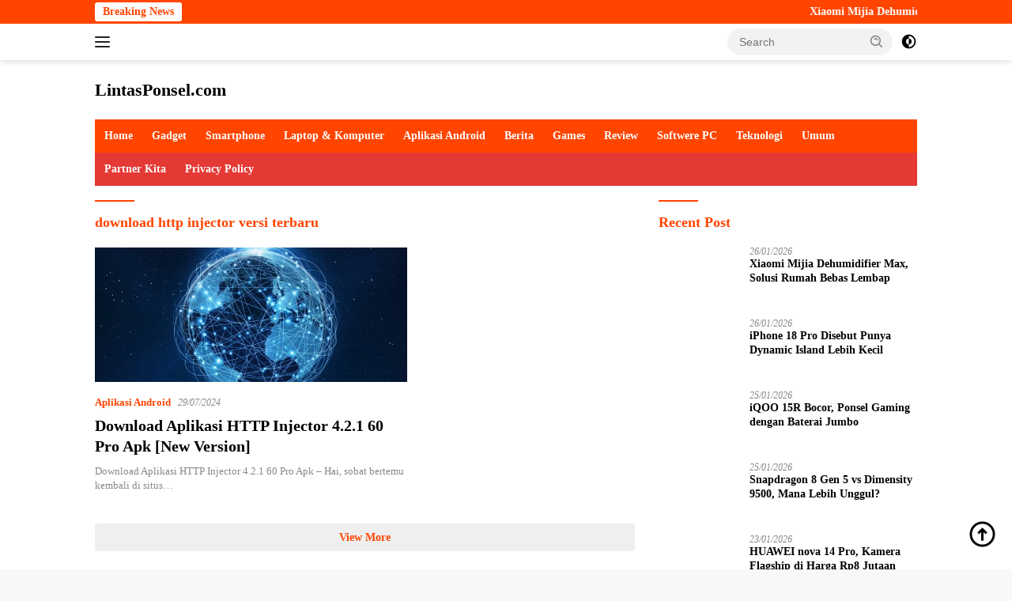

--- FILE ---
content_type: text/html; charset=UTF-8
request_url: https://lintasponsel.com/tag/download-http-injector-versi-terbaru/
body_size: 21912
content:
<!doctype html><html lang="en-US"><head><script data-no-optimize="1">var litespeed_docref=sessionStorage.getItem("litespeed_docref");litespeed_docref&&(Object.defineProperty(document,"referrer",{get:function(){return litespeed_docref}}),sessionStorage.removeItem("litespeed_docref"));</script> <meta charset="UTF-8"><meta name="viewport" content="width=device-width, initial-scale=1"><link rel="profile" href="https://gmpg.org/xfn/11"><meta name='robots' content='index, follow, max-image-preview:large, max-snippet:-1, max-video-preview:-1' /><style>img:is([sizes="auto" i], [sizes^="auto," i]) { contain-intrinsic-size: 3000px 1500px }</style><title>download http injector versi terbaru Archives - LintasPonsel.com</title><link rel="canonical" href="https://lintasponsel.com/tag/download-http-injector-versi-terbaru/" /><meta property="og:locale" content="en_US" /><meta property="og:type" content="article" /><meta property="og:title" content="download http injector versi terbaru Archives - LintasPonsel.com" /><meta property="og:url" content="https://lintasponsel.com/tag/download-http-injector-versi-terbaru/" /><meta property="og:site_name" content="LintasPonsel.com" /><meta name="twitter:card" content="summary_large_image" /> <script type="application/ld+json" class="yoast-schema-graph">{"@context":"https://schema.org","@graph":[{"@type":"CollectionPage","@id":"https://lintasponsel.com/tag/download-http-injector-versi-terbaru/","url":"https://lintasponsel.com/tag/download-http-injector-versi-terbaru/","name":"download http injector versi terbaru Archives - LintasPonsel.com","isPartOf":{"@id":"https://lintasponsel.com/#website"},"primaryImageOfPage":{"@id":"https://lintasponsel.com/tag/download-http-injector-versi-terbaru/#primaryimage"},"image":{"@id":"https://lintasponsel.com/tag/download-http-injector-versi-terbaru/#primaryimage"},"thumbnailUrl":"https://lintasponsel.com/wp-content/uploads/2017/09/large_Yr3iN6TA1XAGZmzCoO-zRVwwstd-QZMcufIuqMQdmH4.jpeg","breadcrumb":{"@id":"https://lintasponsel.com/tag/download-http-injector-versi-terbaru/#breadcrumb"},"inLanguage":"en-US"},{"@type":"ImageObject","inLanguage":"en-US","@id":"https://lintasponsel.com/tag/download-http-injector-versi-terbaru/#primaryimage","url":"https://lintasponsel.com/wp-content/uploads/2017/09/large_Yr3iN6TA1XAGZmzCoO-zRVwwstd-QZMcufIuqMQdmH4.jpeg","contentUrl":"https://lintasponsel.com/wp-content/uploads/2017/09/large_Yr3iN6TA1XAGZmzCoO-zRVwwstd-QZMcufIuqMQdmH4.jpeg","width":1008,"height":435},{"@type":"BreadcrumbList","@id":"https://lintasponsel.com/tag/download-http-injector-versi-terbaru/#breadcrumb","itemListElement":[{"@type":"ListItem","position":1,"name":"Home","item":"https://lintasponsel.com/"},{"@type":"ListItem","position":2,"name":"download http injector versi terbaru"}]},{"@type":"WebSite","@id":"https://lintasponsel.com/#website","url":"https://lintasponsel.com/","name":"LintasPonsel.com","description":"Portal Berita Game Dan Informasi Teknologi Gadget, Cara Cheat Game, FF Mod Apk Paling Update Di Tahun 2020","publisher":{"@id":"https://lintasponsel.com/#organization"},"potentialAction":[{"@type":"SearchAction","target":{"@type":"EntryPoint","urlTemplate":"https://lintasponsel.com/?s={search_term_string}"},"query-input":{"@type":"PropertyValueSpecification","valueRequired":true,"valueName":"search_term_string"}}],"inLanguage":"en-US"},{"@type":"Organization","@id":"https://lintasponsel.com/#organization","name":"LintasPonsel.com","url":"https://lintasponsel.com/","logo":{"@type":"ImageObject","inLanguage":"en-US","@id":"https://lintasponsel.com/#/schema/logo/image/","url":"https://lintasponsel.com/wp-content/uploads/2017/04/Screenshot_3-1.png","contentUrl":"https://lintasponsel.com/wp-content/uploads/2017/04/Screenshot_3-1.png","width":359,"height":235,"caption":"LintasPonsel.com"},"image":{"@id":"https://lintasponsel.com/#/schema/logo/image/"}}]}</script> <link rel='dns-prefetch' href='//fonts.googleapis.com' /><link rel="alternate" type="application/rss+xml" title="LintasPonsel.com &raquo; Feed" href="https://lintasponsel.com/feed/" /><link rel="alternate" type="application/rss+xml" title="LintasPonsel.com &raquo; download http injector versi terbaru Tag Feed" href="https://lintasponsel.com/tag/download-http-injector-versi-terbaru/feed/" /><link data-optimized="2" rel="stylesheet" href="https://lintasponsel.com/wp-content/litespeed/css/1193b0ecb931ef7a66461f1766a25f0e.css?ver=c6964" /><style id='classic-theme-styles-inline-css'>/*! This file is auto-generated */
.wp-block-button__link{color:#fff;background-color:#32373c;border-radius:9999px;box-shadow:none;text-decoration:none;padding:calc(.667em + 2px) calc(1.333em + 2px);font-size:1.125em}.wp-block-file__button{background:#32373c;color:#fff;text-decoration:none}</style><style id='global-styles-inline-css'>:root{--wp--preset--aspect-ratio--square: 1;--wp--preset--aspect-ratio--4-3: 4/3;--wp--preset--aspect-ratio--3-4: 3/4;--wp--preset--aspect-ratio--3-2: 3/2;--wp--preset--aspect-ratio--2-3: 2/3;--wp--preset--aspect-ratio--16-9: 16/9;--wp--preset--aspect-ratio--9-16: 9/16;--wp--preset--color--black: #000000;--wp--preset--color--cyan-bluish-gray: #abb8c3;--wp--preset--color--white: #ffffff;--wp--preset--color--pale-pink: #f78da7;--wp--preset--color--vivid-red: #cf2e2e;--wp--preset--color--luminous-vivid-orange: #ff6900;--wp--preset--color--luminous-vivid-amber: #fcb900;--wp--preset--color--light-green-cyan: #7bdcb5;--wp--preset--color--vivid-green-cyan: #00d084;--wp--preset--color--pale-cyan-blue: #8ed1fc;--wp--preset--color--vivid-cyan-blue: #0693e3;--wp--preset--color--vivid-purple: #9b51e0;--wp--preset--gradient--vivid-cyan-blue-to-vivid-purple: linear-gradient(135deg,rgba(6,147,227,1) 0%,rgb(155,81,224) 100%);--wp--preset--gradient--light-green-cyan-to-vivid-green-cyan: linear-gradient(135deg,rgb(122,220,180) 0%,rgb(0,208,130) 100%);--wp--preset--gradient--luminous-vivid-amber-to-luminous-vivid-orange: linear-gradient(135deg,rgba(252,185,0,1) 0%,rgba(255,105,0,1) 100%);--wp--preset--gradient--luminous-vivid-orange-to-vivid-red: linear-gradient(135deg,rgba(255,105,0,1) 0%,rgb(207,46,46) 100%);--wp--preset--gradient--very-light-gray-to-cyan-bluish-gray: linear-gradient(135deg,rgb(238,238,238) 0%,rgb(169,184,195) 100%);--wp--preset--gradient--cool-to-warm-spectrum: linear-gradient(135deg,rgb(74,234,220) 0%,rgb(151,120,209) 20%,rgb(207,42,186) 40%,rgb(238,44,130) 60%,rgb(251,105,98) 80%,rgb(254,248,76) 100%);--wp--preset--gradient--blush-light-purple: linear-gradient(135deg,rgb(255,206,236) 0%,rgb(152,150,240) 100%);--wp--preset--gradient--blush-bordeaux: linear-gradient(135deg,rgb(254,205,165) 0%,rgb(254,45,45) 50%,rgb(107,0,62) 100%);--wp--preset--gradient--luminous-dusk: linear-gradient(135deg,rgb(255,203,112) 0%,rgb(199,81,192) 50%,rgb(65,88,208) 100%);--wp--preset--gradient--pale-ocean: linear-gradient(135deg,rgb(255,245,203) 0%,rgb(182,227,212) 50%,rgb(51,167,181) 100%);--wp--preset--gradient--electric-grass: linear-gradient(135deg,rgb(202,248,128) 0%,rgb(113,206,126) 100%);--wp--preset--gradient--midnight: linear-gradient(135deg,rgb(2,3,129) 0%,rgb(40,116,252) 100%);--wp--preset--font-size--small: 13px;--wp--preset--font-size--medium: 20px;--wp--preset--font-size--large: 36px;--wp--preset--font-size--x-large: 42px;--wp--preset--spacing--20: 0.44rem;--wp--preset--spacing--30: 0.67rem;--wp--preset--spacing--40: 1rem;--wp--preset--spacing--50: 1.5rem;--wp--preset--spacing--60: 2.25rem;--wp--preset--spacing--70: 3.38rem;--wp--preset--spacing--80: 5.06rem;--wp--preset--shadow--natural: 6px 6px 9px rgba(0, 0, 0, 0.2);--wp--preset--shadow--deep: 12px 12px 50px rgba(0, 0, 0, 0.4);--wp--preset--shadow--sharp: 6px 6px 0px rgba(0, 0, 0, 0.2);--wp--preset--shadow--outlined: 6px 6px 0px -3px rgba(255, 255, 255, 1), 6px 6px rgba(0, 0, 0, 1);--wp--preset--shadow--crisp: 6px 6px 0px rgba(0, 0, 0, 1);}:where(.is-layout-flex){gap: 0.5em;}:where(.is-layout-grid){gap: 0.5em;}body .is-layout-flex{display: flex;}.is-layout-flex{flex-wrap: wrap;align-items: center;}.is-layout-flex > :is(*, div){margin: 0;}body .is-layout-grid{display: grid;}.is-layout-grid > :is(*, div){margin: 0;}:where(.wp-block-columns.is-layout-flex){gap: 2em;}:where(.wp-block-columns.is-layout-grid){gap: 2em;}:where(.wp-block-post-template.is-layout-flex){gap: 1.25em;}:where(.wp-block-post-template.is-layout-grid){gap: 1.25em;}.has-black-color{color: var(--wp--preset--color--black) !important;}.has-cyan-bluish-gray-color{color: var(--wp--preset--color--cyan-bluish-gray) !important;}.has-white-color{color: var(--wp--preset--color--white) !important;}.has-pale-pink-color{color: var(--wp--preset--color--pale-pink) !important;}.has-vivid-red-color{color: var(--wp--preset--color--vivid-red) !important;}.has-luminous-vivid-orange-color{color: var(--wp--preset--color--luminous-vivid-orange) !important;}.has-luminous-vivid-amber-color{color: var(--wp--preset--color--luminous-vivid-amber) !important;}.has-light-green-cyan-color{color: var(--wp--preset--color--light-green-cyan) !important;}.has-vivid-green-cyan-color{color: var(--wp--preset--color--vivid-green-cyan) !important;}.has-pale-cyan-blue-color{color: var(--wp--preset--color--pale-cyan-blue) !important;}.has-vivid-cyan-blue-color{color: var(--wp--preset--color--vivid-cyan-blue) !important;}.has-vivid-purple-color{color: var(--wp--preset--color--vivid-purple) !important;}.has-black-background-color{background-color: var(--wp--preset--color--black) !important;}.has-cyan-bluish-gray-background-color{background-color: var(--wp--preset--color--cyan-bluish-gray) !important;}.has-white-background-color{background-color: var(--wp--preset--color--white) !important;}.has-pale-pink-background-color{background-color: var(--wp--preset--color--pale-pink) !important;}.has-vivid-red-background-color{background-color: var(--wp--preset--color--vivid-red) !important;}.has-luminous-vivid-orange-background-color{background-color: var(--wp--preset--color--luminous-vivid-orange) !important;}.has-luminous-vivid-amber-background-color{background-color: var(--wp--preset--color--luminous-vivid-amber) !important;}.has-light-green-cyan-background-color{background-color: var(--wp--preset--color--light-green-cyan) !important;}.has-vivid-green-cyan-background-color{background-color: var(--wp--preset--color--vivid-green-cyan) !important;}.has-pale-cyan-blue-background-color{background-color: var(--wp--preset--color--pale-cyan-blue) !important;}.has-vivid-cyan-blue-background-color{background-color: var(--wp--preset--color--vivid-cyan-blue) !important;}.has-vivid-purple-background-color{background-color: var(--wp--preset--color--vivid-purple) !important;}.has-black-border-color{border-color: var(--wp--preset--color--black) !important;}.has-cyan-bluish-gray-border-color{border-color: var(--wp--preset--color--cyan-bluish-gray) !important;}.has-white-border-color{border-color: var(--wp--preset--color--white) !important;}.has-pale-pink-border-color{border-color: var(--wp--preset--color--pale-pink) !important;}.has-vivid-red-border-color{border-color: var(--wp--preset--color--vivid-red) !important;}.has-luminous-vivid-orange-border-color{border-color: var(--wp--preset--color--luminous-vivid-orange) !important;}.has-luminous-vivid-amber-border-color{border-color: var(--wp--preset--color--luminous-vivid-amber) !important;}.has-light-green-cyan-border-color{border-color: var(--wp--preset--color--light-green-cyan) !important;}.has-vivid-green-cyan-border-color{border-color: var(--wp--preset--color--vivid-green-cyan) !important;}.has-pale-cyan-blue-border-color{border-color: var(--wp--preset--color--pale-cyan-blue) !important;}.has-vivid-cyan-blue-border-color{border-color: var(--wp--preset--color--vivid-cyan-blue) !important;}.has-vivid-purple-border-color{border-color: var(--wp--preset--color--vivid-purple) !important;}.has-vivid-cyan-blue-to-vivid-purple-gradient-background{background: var(--wp--preset--gradient--vivid-cyan-blue-to-vivid-purple) !important;}.has-light-green-cyan-to-vivid-green-cyan-gradient-background{background: var(--wp--preset--gradient--light-green-cyan-to-vivid-green-cyan) !important;}.has-luminous-vivid-amber-to-luminous-vivid-orange-gradient-background{background: var(--wp--preset--gradient--luminous-vivid-amber-to-luminous-vivid-orange) !important;}.has-luminous-vivid-orange-to-vivid-red-gradient-background{background: var(--wp--preset--gradient--luminous-vivid-orange-to-vivid-red) !important;}.has-very-light-gray-to-cyan-bluish-gray-gradient-background{background: var(--wp--preset--gradient--very-light-gray-to-cyan-bluish-gray) !important;}.has-cool-to-warm-spectrum-gradient-background{background: var(--wp--preset--gradient--cool-to-warm-spectrum) !important;}.has-blush-light-purple-gradient-background{background: var(--wp--preset--gradient--blush-light-purple) !important;}.has-blush-bordeaux-gradient-background{background: var(--wp--preset--gradient--blush-bordeaux) !important;}.has-luminous-dusk-gradient-background{background: var(--wp--preset--gradient--luminous-dusk) !important;}.has-pale-ocean-gradient-background{background: var(--wp--preset--gradient--pale-ocean) !important;}.has-electric-grass-gradient-background{background: var(--wp--preset--gradient--electric-grass) !important;}.has-midnight-gradient-background{background: var(--wp--preset--gradient--midnight) !important;}.has-small-font-size{font-size: var(--wp--preset--font-size--small) !important;}.has-medium-font-size{font-size: var(--wp--preset--font-size--medium) !important;}.has-large-font-size{font-size: var(--wp--preset--font-size--large) !important;}.has-x-large-font-size{font-size: var(--wp--preset--font-size--x-large) !important;}
:where(.wp-block-post-template.is-layout-flex){gap: 1.25em;}:where(.wp-block-post-template.is-layout-grid){gap: 1.25em;}
:where(.wp-block-columns.is-layout-flex){gap: 2em;}:where(.wp-block-columns.is-layout-grid){gap: 2em;}
:root :where(.wp-block-pullquote){font-size: 1.5em;line-height: 1.6;}</style><style id='admin-bar-inline-css'>/* Hide CanvasJS credits for P404 charts specifically */
    #p404RedirectChart .canvasjs-chart-credit {
        display: none !important;
    }
    
    #p404RedirectChart canvas {
        border-radius: 6px;
    }

    .p404-redirect-adminbar-weekly-title {
        font-weight: bold;
        font-size: 14px;
        color: #fff;
        margin-bottom: 6px;
    }

    #wpadminbar #wp-admin-bar-p404_free_top_button .ab-icon:before {
        content: "\f103";
        color: #dc3545;
        top: 3px;
    }
    
    #wp-admin-bar-p404_free_top_button .ab-item {
        min-width: 80px !important;
        padding: 0px !important;
    }
    
    /* Ensure proper positioning and z-index for P404 dropdown */
    .p404-redirect-adminbar-dropdown-wrap { 
        min-width: 0; 
        padding: 0;
        position: static !important;
    }
    
    #wpadminbar #wp-admin-bar-p404_free_top_button_dropdown {
        position: static !important;
    }
    
    #wpadminbar #wp-admin-bar-p404_free_top_button_dropdown .ab-item {
        padding: 0 !important;
        margin: 0 !important;
    }
    
    .p404-redirect-dropdown-container {
        min-width: 340px;
        padding: 18px 18px 12px 18px;
        background: #23282d !important;
        color: #fff;
        border-radius: 12px;
        box-shadow: 0 8px 32px rgba(0,0,0,0.25);
        margin-top: 10px;
        position: relative !important;
        z-index: 999999 !important;
        display: block !important;
        border: 1px solid #444;
    }
    
    /* Ensure P404 dropdown appears on hover */
    #wpadminbar #wp-admin-bar-p404_free_top_button .p404-redirect-dropdown-container { 
        display: none !important;
    }
    
    #wpadminbar #wp-admin-bar-p404_free_top_button:hover .p404-redirect-dropdown-container { 
        display: block !important;
    }
    
    #wpadminbar #wp-admin-bar-p404_free_top_button:hover #wp-admin-bar-p404_free_top_button_dropdown .p404-redirect-dropdown-container {
        display: block !important;
    }
    
    .p404-redirect-card {
        background: #2c3338;
        border-radius: 8px;
        padding: 18px 18px 12px 18px;
        box-shadow: 0 2px 8px rgba(0,0,0,0.07);
        display: flex;
        flex-direction: column;
        align-items: flex-start;
        border: 1px solid #444;
    }
    
    .p404-redirect-btn {
        display: inline-block;
        background: #dc3545;
        color: #fff !important;
        font-weight: bold;
        padding: 5px 22px;
        border-radius: 8px;
        text-decoration: none;
        font-size: 17px;
        transition: background 0.2s, box-shadow 0.2s;
        margin-top: 8px;
        box-shadow: 0 2px 8px rgba(220,53,69,0.15);
        text-align: center;
        line-height: 1.6;
    }
    
    .p404-redirect-btn:hover {
        background: #c82333;
        color: #fff !important;
        box-shadow: 0 4px 16px rgba(220,53,69,0.25);
    }
    
    /* Prevent conflicts with other admin bar dropdowns */
    #wpadminbar .ab-top-menu > li:hover > .ab-item,
    #wpadminbar .ab-top-menu > li.hover > .ab-item {
        z-index: auto;
    }
    
    #wpadminbar #wp-admin-bar-p404_free_top_button:hover > .ab-item {
        z-index: 999998 !important;
    }</style><style id='wpberita-style-inline-css'>h1,h2,h3,h4,h5,h6,.sidr-class-site-title,.site-title,.gmr-mainmenu ul > li > a,.sidr ul li a,.heading-text,.gmr-mobilemenu ul li a,#navigationamp ul li a{font-family:Quicksand;}h1,h2,h3,h4,h5,h6,.sidr-class-site-title,.site-title,.gmr-mainmenu ul > li > a,.sidr ul li a,.heading-text,.gmr-mobilemenu ul li a,#navigationamp ul li a,.related-text-onlytitle{font-weight:600;}h1 strong,h2 strong,h3 strong,h4 strong,h5 strong,h6 strong{font-weight:700;}body{font-family:Open Sans;--font-reguler:400;--font-bold:600;--background-color:#f8f8f8;--main-color:#000000;--link-color-body:#000000;--hoverlink-color-body:#ef672f;--border-color:#ff4500;--button-bgcolor:#ff4500;--button-color:#ffffff;--header-bgcolor:#ffffff;--topnav-color:#222222;--bigheadline-color:#ff4500;--mainmenu-color:#ffffff;--mainmenu-hovercolor:#fcc43f;--secondmenu-bgcolor:#E53935;--secondmenu-color:#ffffff;--secondmenu-hovercolor:#ef672f;--content-bgcolor:#ffffff;--content-greycolor:#888888;--greybody-bgcolor:#efefef;--footer-bgcolor:#f0f0f0;--footer-color:#ff4500;--footer-linkcolor:#ff4500;--footer-hover-linkcolor:#666666;}.entry-content-single{font-size:16px;}body,body.dark-theme{--scheme-color:#ff4500;--secondscheme-color:#ff4500;--mainmenu-bgcolor:#ff4500;}/* Generate Using Cache */</style><link rel="https://api.w.org/" href="https://lintasponsel.com/wp-json/" /><link rel="alternate" title="JSON" type="application/json" href="https://lintasponsel.com/wp-json/wp/v2/tags/1102" /><link rel="EditURI" type="application/rsd+xml" title="RSD" href="https://lintasponsel.com/xmlrpc.php?rsd" /><meta name="generator" content="WordPress 6.8.3" /> <script type="litespeed/javascript">document.documentElement.className=document.documentElement.className.replace('no-js','js')</script> <style>.no-js img.lazyload {
				display: none;
			}

			figure.wp-block-image img.lazyloading {
				min-width: 150px;
			}

						.lazyload, .lazyloading {
				opacity: 0;
			}

			.lazyloaded {
				opacity: 1;
				transition: opacity 400ms;
				transition-delay: 0ms;
			}</style> <script type="litespeed/javascript" data-src="https://pagead2.googlesyndication.com/pagead/js/adsbygoogle.js?client=ca-pub-1611329363302189"
     crossorigin="anonymous"></script><link rel="icon" href="https://lintasponsel.com/wp-content/uploads/2018/11/cropped-Screenshot_2-32x32.png" sizes="32x32" /><link rel="icon" href="https://lintasponsel.com/wp-content/uploads/2018/11/cropped-Screenshot_2-192x192.png" sizes="192x192" /><link rel="apple-touch-icon" href="https://lintasponsel.com/wp-content/uploads/2018/11/cropped-Screenshot_2-180x180.png" /><meta name="msapplication-TileImage" content="https://lintasponsel.com/wp-content/uploads/2018/11/cropped-Screenshot_2-270x270.png" /></head><body class="archive tag tag-download-http-injector-versi-terbaru tag-1102 wp-embed-responsive wp-theme-wpberita idtheme kentooz hfeed">
<a class="skip-link screen-reader-text" href="#primary">Skip to content</a><div id="topnavwrap" class="gmr-topnavwrap clearfix"><div class="gmr-topnotification"><div class="container"><div class="list-flex"><div class="row-flex"><div class="text-marquee">Breaking News</div></div><div class="row-flex wrap-marquee"><div class="marquee">				<a href="https://lintasponsel.com/xiaomi-mijia-dehumidifier-max-solusi-rumah-bebas-lembap/" class="gmr-recent-marquee" title="Xiaomi Mijia Dehumidifier Max, Solusi Rumah Bebas Lembap">Xiaomi Mijia Dehumidifier Max, Solusi Rumah Bebas Lembap</a>
<a href="https://lintasponsel.com/iphone-18-pro-disebut-punya-dynamic-island-lebih-kecil/" class="gmr-recent-marquee" title="iPhone 18 Pro Disebut Punya Dynamic Island Lebih Kecil">iPhone 18 Pro Disebut Punya Dynamic Island Lebih Kecil</a>
<a href="https://lintasponsel.com/iqoo-15r-bocor-ponsel-gaming-dengan-baterai-jumbo/" class="gmr-recent-marquee" title="iQOO 15R Bocor, Ponsel Gaming dengan Baterai Jumbo">iQOO 15R Bocor, Ponsel Gaming dengan Baterai Jumbo</a>
<a href="https://lintasponsel.com/snapdragon-8-gen-5-vs-dimensity-9500-mana-lebih-unggul/" class="gmr-recent-marquee" title="Snapdragon 8 Gen 5 vs Dimensity 9500, Mana Lebih Unggul?">Snapdragon 8 Gen 5 vs Dimensity 9500, Mana Lebih Unggul?</a>
<a href="https://lintasponsel.com/huawei-nova-14-pro-kamera-flagship-di-harga-rp8-jutaan/" class="gmr-recent-marquee" title="HUAWEI nova 14 Pro, Kamera Flagship di Harga Rp8 Jutaan">HUAWEI nova 14 Pro, Kamera Flagship di Harga Rp8 Jutaan</a></div></div></div></div></div><div class="container"><div class="list-flex"><div class="row-flex gmr-navleft">
<a id="gmr-responsive-menu" title="Menus" href="#menus" rel="nofollow"><div class="ktz-i-wrap"><span class="ktz-i"></span><span class="ktz-i"></span><span class="ktz-i"></span></div></a><div class="gmr-logo-mobile"><div class="site-title"><a href="https://lintasponsel.com/" title="LintasPonsel.com" rel="home">LintasPonsel.com</a></div>
<span class="site-description screen-reader-text">Portal Berita Game Dan Informasi Teknologi Gadget, Cara Cheat Game, FF Mod Apk Paling Update Di Tahun 2020</span></div></div><div class="row-flex gmr-navright"><div class="gmr-table-search"><form method="get" class="gmr-searchform searchform" action="https://lintasponsel.com/">
<input type="text" name="s" id="s" placeholder="Search" />
<input type="hidden" name="post_type" value="post" />
<button type="submit" role="button" class="gmr-search-submit gmr-search-icon">
<svg xmlns="http://www.w3.org/2000/svg" aria-hidden="true" role="img" width="1em" height="1em" preserveAspectRatio="xMidYMid meet" viewBox="0 0 24 24"><path fill="currentColor" d="M10 18a7.952 7.952 0 0 0 4.897-1.688l4.396 4.396l1.414-1.414l-4.396-4.396A7.952 7.952 0 0 0 18 10c0-4.411-3.589-8-8-8s-8 3.589-8 8s3.589 8 8 8zm0-14c3.309 0 6 2.691 6 6s-2.691 6-6 6s-6-2.691-6-6s2.691-6 6-6z"/><path fill="currentColor" d="M11.412 8.586c.379.38.588.882.588 1.414h2a3.977 3.977 0 0 0-1.174-2.828c-1.514-1.512-4.139-1.512-5.652 0l1.412 1.416c.76-.758 2.07-.756 2.826-.002z"/></svg>
</button></form></div>
<a class="darkmode-button topnav-button" title="Dark Mode" href="#" rel="nofollow"><svg xmlns="http://www.w3.org/2000/svg" aria-hidden="true" role="img" width="1em" height="1em" preserveAspectRatio="xMidYMid meet" viewBox="0 0 24 24"><g fill="currentColor"><path d="M12 16a4 4 0 0 0 0-8v8Z"/><path fill-rule="evenodd" d="M12 2C6.477 2 2 6.477 2 12s4.477 10 10 10s10-4.477 10-10S17.523 2 12 2Zm0 2v4a4 4 0 1 0 0 8v4a8 8 0 1 0 0-16Z" clip-rule="evenodd"/></g></svg></a><div class="gmr-search-btn">
<a id="search-menu-button" class="topnav-button gmr-search-icon" href="#" rel="nofollow"><svg xmlns="http://www.w3.org/2000/svg" aria-hidden="true" role="img" width="1em" height="1em" preserveAspectRatio="xMidYMid meet" viewBox="0 0 24 24"><path fill="none" stroke="currentColor" stroke-linecap="round" stroke-width="2" d="m21 21l-4.486-4.494M19 10.5a8.5 8.5 0 1 1-17 0a8.5 8.5 0 0 1 17 0Z"/></svg></a><div id="search-dropdown-container" class="search-dropdown search"><form method="get" class="gmr-searchform searchform" action="https://lintasponsel.com/">
<input type="text" name="s" id="s" placeholder="Search" />
<button type="submit" class="gmr-search-submit gmr-search-icon"><svg xmlns="http://www.w3.org/2000/svg" aria-hidden="true" role="img" width="1em" height="1em" preserveAspectRatio="xMidYMid meet" viewBox="0 0 24 24"><path fill="currentColor" d="M10 18a7.952 7.952 0 0 0 4.897-1.688l4.396 4.396l1.414-1.414l-4.396-4.396A7.952 7.952 0 0 0 18 10c0-4.411-3.589-8-8-8s-8 3.589-8 8s3.589 8 8 8zm0-14c3.309 0 6 2.691 6 6s-2.691 6-6 6s-6-2.691-6-6s2.691-6 6-6z"/><path fill="currentColor" d="M11.412 8.586c.379.38.588.882.588 1.414h2a3.977 3.977 0 0 0-1.174-2.828c-1.514-1.512-4.139-1.512-5.652 0l1.412 1.416c.76-.758 2.07-.756 2.826-.002z"/></svg></button></form></div></div></div></div></div></div><div id="page" class="site"><header id="masthead" class="site-header"><div class="container"><div class="site-branding"><div class="gmr-logo"><div class="gmr-logo-wrap"><div class="site-title logolink"><a href="https://lintasponsel.com/" title="LintasPonsel.com" rel="home">LintasPonsel.com</a></div>
<span class="site-description screen-reader-text">Portal Berita Game Dan Informasi Teknologi Gadget, Cara Cheat Game, FF Mod Apk Paling Update Di Tahun 2020</span><div class="close-topnavmenu-wrap"><a id="close-topnavmenu-button" rel="nofollow" href="#"><svg xmlns="http://www.w3.org/2000/svg" aria-hidden="true" role="img" width="1em" height="1em" preserveAspectRatio="xMidYMid meet" viewBox="0 0 32 32"><path fill="currentColor" d="M24 9.4L22.6 8L16 14.6L9.4 8L8 9.4l6.6 6.6L8 22.6L9.4 24l6.6-6.6l6.6 6.6l1.4-1.4l-6.6-6.6L24 9.4z"/></svg></a></div></div></div></div></div></header><div id="main-nav-wrap" class="gmr-mainmenu-wrap"><div class="container"><nav id="main-nav" class="main-navigation gmr-mainmenu"><ul id="primary-menu" class="menu"><li id="menu-item-6547" class="menu-item menu-item-type-custom menu-item-object-custom menu-item-6547"><a href="/">Home</a></li><li id="menu-item-7524" class="menu-item menu-item-type-taxonomy menu-item-object-category menu-item-7524"><a href="https://lintasponsel.com/category/gadget/">Gadget</a></li><li id="menu-item-6561" class="menu-item menu-item-type-taxonomy menu-item-object-category menu-item-6561"><a href="https://lintasponsel.com/category/smartphone/">Smartphone</a></li><li id="menu-item-7676" class="menu-item menu-item-type-taxonomy menu-item-object-category menu-item-7676"><a href="https://lintasponsel.com/category/laptop-komputer/">Laptop &amp; Komputer</a></li><li id="menu-item-6548" class="menu-item menu-item-type-taxonomy menu-item-object-category menu-item-6548"><a href="https://lintasponsel.com/category/aplikasi-android/">Aplikasi Android</a></li><li id="menu-item-6549" class="menu-item menu-item-type-taxonomy menu-item-object-category menu-item-6549"><a href="https://lintasponsel.com/category/berita/">Berita</a></li><li id="menu-item-6555" class="menu-item menu-item-type-taxonomy menu-item-object-category menu-item-6555"><a href="https://lintasponsel.com/category/games/">Games</a></li><li id="menu-item-6560" class="menu-item menu-item-type-taxonomy menu-item-object-category menu-item-6560"><a href="https://lintasponsel.com/category/review/">Review</a></li><li id="menu-item-6562" class="menu-item menu-item-type-taxonomy menu-item-object-category menu-item-6562"><a href="https://lintasponsel.com/category/softwere-pc/">Softwere PC</a></li><li id="menu-item-7547" class="menu-item menu-item-type-taxonomy menu-item-object-category menu-item-7547"><a href="https://lintasponsel.com/category/teknologi/">Teknologi</a></li><li id="menu-item-6567" class="menu-item menu-item-type-taxonomy menu-item-object-category menu-item-6567"><a href="https://lintasponsel.com/category/umum/">Umum</a></li></ul><ul id="secondary-menu" class="menu"><li class="page_item page-item-7188"><a href="https://lintasponsel.com/partner-kita/">Partner Kita</a></li><li class="page_item page-item-1812"><a href="https://lintasponsel.com/privacy-policy/">Privacy Policy</a></li></ul></nav></div></div><div id="content" class="gmr-content"><div class="container"><div class="row"><main id="primary" class="site-main col-md-8"><header class="page-header"><h1 class="page-title">download http injector versi terbaru</h1></header><div class="gmr-bigheadline clearfix"><div class="gmr-big-headline">
<a class="post-thumbnail" href="https://lintasponsel.com/download-aplikasi-http-injector-4-2-1-60-pro-apk/" title="Download Aplikasi HTTP Injector 4.2.1 60 Pro Apk [New Version]" aria-hidden="true" tabindex="-1">
<img data-lazyloaded="1" src="data:image/svg+xml;base64," width="400" height="173" data-src="https://lintasponsel.com/wp-content/uploads/2017/09/large_Yr3iN6TA1XAGZmzCoO-zRVwwstd-QZMcufIuqMQdmH4.jpeg" class="attachment-large size-large wp-post-image" alt="" decoding="async" fetchpriority="high" data-srcset="https://lintasponsel.com/wp-content/uploads/2017/09/large_Yr3iN6TA1XAGZmzCoO-zRVwwstd-QZMcufIuqMQdmH4.jpeg 1008w, https://lintasponsel.com/wp-content/uploads/2017/09/large_Yr3iN6TA1XAGZmzCoO-zRVwwstd-QZMcufIuqMQdmH4-300x129.jpeg 300w, https://lintasponsel.com/wp-content/uploads/2017/09/large_Yr3iN6TA1XAGZmzCoO-zRVwwstd-QZMcufIuqMQdmH4-768x331.jpeg 768w" data-sizes="(max-width: 400px) 100vw, 400px" />							</a><div class="gmr-bigheadline-content"><div class="gmr-meta-topic"><strong><span class="cat-links-content"><a href="https://lintasponsel.com/category/aplikasi-android/" rel="category tag">Aplikasi Android</a></span></strong>&nbsp;&nbsp;<span class="meta-content"><span class="posted-on"><time class="entry-date published updated" datetime="2024-07-29T00:42:40+07:00">29/07/2024</time></span></span></div><h3 class="gmr-rp-biglink">
<a href="https://lintasponsel.com/download-aplikasi-http-injector-4-2-1-60-pro-apk/" class="gmr-slide-titlelink" title="Download Aplikasi HTTP Injector 4.2.1 60 Pro Apk [New Version]">Download Aplikasi HTTP Injector 4.2.1 60 Pro Apk [New Version]</a></h3><div class="entry-content entry-content-archive"><p>Download Aplikasi HTTP Injector 4.2.1 60 Pro Apk &#8211; Hai, sobat bertemu kembali di situs&#8230;</p></div></div></div><div class="gmr-bigheadline-right"></div></div><div id="infinite-container"></div><div class="text-center"><div class="page-load-status"><div class="loader-ellips infinite-scroll-request gmr-ajax-load-wrapper gmr-loader"><div class="gmr-ajax-wrap"><div class="gmr-ajax-loader"><div></div><div></div></div></div></div><p class="infinite-scroll-last">No More Posts Available.</p><p class="infinite-scroll-error">No more pages to load.</p></div><p><button class="view-more-button heading-text">View More</button></p></div></main><aside id="secondary" class="widget-area col-md-4 pos-sticky"><section id="wpberita-rp-4" class="widget wpberita-recent"><div class="page-header"><h3 class="widget-title">Recent Post</h3></div><ul class="wpberita-rp-widget"><li class="clearfix">
<a class="post-thumbnail pull-left" href="https://lintasponsel.com/xiaomi-mijia-dehumidifier-max-solusi-rumah-bebas-lembap/" title="Xiaomi Mijia Dehumidifier Max, Solusi Rumah Bebas Lembap" aria-hidden="true" tabindex="-1">
<img width="100" height="100" data-src="https://lintasponsel.com/wp-content/uploads/2026/01/Xiaomi-Mijia-Dehumidifier-Max-Solusi-Rumah-Bebas-Lembap-100x100.jpeg" class="attachment-thumbnail size-thumbnail wp-post-image lazyload" alt="Xiaomi Mijia Dehumidifier Max, Solusi Rumah Bebas Lembap" decoding="async" src="[data-uri]" style="--smush-placeholder-width: 100px; --smush-placeholder-aspect-ratio: 100/100;" /><noscript><img width="100" height="100" src="https://lintasponsel.com/wp-content/uploads/2026/01/Xiaomi-Mijia-Dehumidifier-Max-Solusi-Rumah-Bebas-Lembap-100x100.jpeg" class="attachment-thumbnail size-thumbnail wp-post-image" alt="Xiaomi Mijia Dehumidifier Max, Solusi Rumah Bebas Lembap" decoding="async" /></noscript>									</a><div class="recent-content  has-thumbnail"><div class="meta-content"><span class="posted-on"><time class="entry-date published" datetime="2026-01-26T23:51:32+07:00">26/01/2026</time><time class="updated" datetime="2026-01-26T23:51:33+07:00">26/01/2026</time></span></div><a class="recent-title heading-text" href="https://lintasponsel.com/xiaomi-mijia-dehumidifier-max-solusi-rumah-bebas-lembap/" title="Xiaomi Mijia Dehumidifier Max, Solusi Rumah Bebas Lembap" rel="bookmark">Xiaomi Mijia Dehumidifier Max, Solusi Rumah Bebas Lembap</a></div></li><li class="clearfix">
<a class="post-thumbnail pull-left" href="https://lintasponsel.com/iphone-18-pro-disebut-punya-dynamic-island-lebih-kecil/" title="iPhone 18 Pro Disebut Punya Dynamic Island Lebih Kecil" aria-hidden="true" tabindex="-1">
<img width="100" height="100" data-src="https://lintasponsel.com/wp-content/uploads/2026/01/iPhone-18-Pro-Disebut-Punya-Dynamic-Island-Lebih-Kecil-100x100.jpeg" class="attachment-thumbnail size-thumbnail wp-post-image lazyload" alt="iPhone 18 Pro Disebut Punya Dynamic Island Lebih Kecil" decoding="async" src="[data-uri]" style="--smush-placeholder-width: 100px; --smush-placeholder-aspect-ratio: 100/100;" /><noscript><img width="100" height="100" src="https://lintasponsel.com/wp-content/uploads/2026/01/iPhone-18-Pro-Disebut-Punya-Dynamic-Island-Lebih-Kecil-100x100.jpeg" class="attachment-thumbnail size-thumbnail wp-post-image" alt="iPhone 18 Pro Disebut Punya Dynamic Island Lebih Kecil" decoding="async" /></noscript>									</a><div class="recent-content  has-thumbnail"><div class="meta-content"><span class="posted-on"><time class="entry-date published" datetime="2026-01-26T23:44:24+07:00">26/01/2026</time><time class="updated" datetime="2026-01-26T23:45:32+07:00">26/01/2026</time></span></div><a class="recent-title heading-text" href="https://lintasponsel.com/iphone-18-pro-disebut-punya-dynamic-island-lebih-kecil/" title="iPhone 18 Pro Disebut Punya Dynamic Island Lebih Kecil" rel="bookmark">iPhone 18 Pro Disebut Punya Dynamic Island Lebih Kecil</a></div></li><li class="clearfix">
<a class="post-thumbnail pull-left" href="https://lintasponsel.com/iqoo-15r-bocor-ponsel-gaming-dengan-baterai-jumbo/" title="iQOO 15R Bocor, Ponsel Gaming dengan Baterai Jumbo" aria-hidden="true" tabindex="-1">
<img width="100" height="100" data-src="https://lintasponsel.com/wp-content/uploads/2026/01/iQOO-15R-Bocor-Ponsel-Gaming-dengan-Baterai-Jumbo-100x100.jpeg" class="attachment-thumbnail size-thumbnail wp-post-image lazyload" alt="iQOO 15R Bocor, Ponsel Gaming dengan Baterai Jumbo" decoding="async" src="[data-uri]" style="--smush-placeholder-width: 100px; --smush-placeholder-aspect-ratio: 100/100;" /><noscript><img width="100" height="100" src="https://lintasponsel.com/wp-content/uploads/2026/01/iQOO-15R-Bocor-Ponsel-Gaming-dengan-Baterai-Jumbo-100x100.jpeg" class="attachment-thumbnail size-thumbnail wp-post-image" alt="iQOO 15R Bocor, Ponsel Gaming dengan Baterai Jumbo" decoding="async" /></noscript>									</a><div class="recent-content  has-thumbnail"><div class="meta-content"><span class="posted-on"><time class="entry-date published" datetime="2026-01-25T20:19:17+07:00">25/01/2026</time><time class="updated" datetime="2026-01-25T20:19:33+07:00">25/01/2026</time></span></div><a class="recent-title heading-text" href="https://lintasponsel.com/iqoo-15r-bocor-ponsel-gaming-dengan-baterai-jumbo/" title="iQOO 15R Bocor, Ponsel Gaming dengan Baterai Jumbo" rel="bookmark">iQOO 15R Bocor, Ponsel Gaming dengan Baterai Jumbo</a></div></li><li class="clearfix">
<a class="post-thumbnail pull-left" href="https://lintasponsel.com/snapdragon-8-gen-5-vs-dimensity-9500-mana-lebih-unggul/" title="Snapdragon 8 Gen 5 vs Dimensity 9500, Mana Lebih Unggul?" aria-hidden="true" tabindex="-1">
<img width="100" height="100" data-src="https://lintasponsel.com/wp-content/uploads/2026/01/Snapdragon-8-Gen-5-vs-Dimensity-9500-Mana-Lebih-Unggul-100x100.jpeg" class="attachment-thumbnail size-thumbnail wp-post-image lazyload" alt="Snapdragon 8 Gen 5 vs Dimensity 9500, Mana Lebih Unggul?" decoding="async" src="[data-uri]" style="--smush-placeholder-width: 100px; --smush-placeholder-aspect-ratio: 100/100;" /><noscript><img width="100" height="100" src="https://lintasponsel.com/wp-content/uploads/2026/01/Snapdragon-8-Gen-5-vs-Dimensity-9500-Mana-Lebih-Unggul-100x100.jpeg" class="attachment-thumbnail size-thumbnail wp-post-image" alt="Snapdragon 8 Gen 5 vs Dimensity 9500, Mana Lebih Unggul?" decoding="async" /></noscript>									</a><div class="recent-content  has-thumbnail"><div class="meta-content"><span class="posted-on"><time class="entry-date published" datetime="2026-01-25T20:13:47+07:00">25/01/2026</time><time class="updated" datetime="2026-01-25T20:13:49+07:00">25/01/2026</time></span></div><a class="recent-title heading-text" href="https://lintasponsel.com/snapdragon-8-gen-5-vs-dimensity-9500-mana-lebih-unggul/" title="Snapdragon 8 Gen 5 vs Dimensity 9500, Mana Lebih Unggul?" rel="bookmark">Snapdragon 8 Gen 5 vs Dimensity 9500, Mana Lebih Unggul?</a></div></li><li class="clearfix">
<a class="post-thumbnail pull-left" href="https://lintasponsel.com/huawei-nova-14-pro-kamera-flagship-di-harga-rp8-jutaan/" title="HUAWEI nova 14 Pro, Kamera Flagship di Harga Rp8 Jutaan" aria-hidden="true" tabindex="-1">
<img width="100" height="100" data-src="https://lintasponsel.com/wp-content/uploads/2026/01/HUAWEI-nova-14-Pro-Kamera-Flagship-di-Harga-Rp8-Jutaan-100x100.jpeg" class="attachment-thumbnail size-thumbnail wp-post-image lazyload" alt="HUAWEI nova 14 Pro, Kamera Flagship di Harga Rp8 Jutaan" decoding="async" src="[data-uri]" style="--smush-placeholder-width: 100px; --smush-placeholder-aspect-ratio: 100/100;" /><noscript><img width="100" height="100" src="https://lintasponsel.com/wp-content/uploads/2026/01/HUAWEI-nova-14-Pro-Kamera-Flagship-di-Harga-Rp8-Jutaan-100x100.jpeg" class="attachment-thumbnail size-thumbnail wp-post-image" alt="HUAWEI nova 14 Pro, Kamera Flagship di Harga Rp8 Jutaan" decoding="async" /></noscript>									</a><div class="recent-content  has-thumbnail"><div class="meta-content"><span class="posted-on"><time class="entry-date published" datetime="2026-01-23T22:48:09+07:00">23/01/2026</time><time class="updated" datetime="2026-01-23T22:48:13+07:00">23/01/2026</time></span></div><a class="recent-title heading-text" href="https://lintasponsel.com/huawei-nova-14-pro-kamera-flagship-di-harga-rp8-jutaan/" title="HUAWEI nova 14 Pro, Kamera Flagship di Harga Rp8 Jutaan" rel="bookmark">HUAWEI nova 14 Pro, Kamera Flagship di Harga Rp8 Jutaan</a></div></li><li class="clearfix">
<a class="post-thumbnail pull-left" href="https://lintasponsel.com/redmi-turbo-5-tercatat-di-geekbench-usung-chipset-kencang/" title="Redmi Turbo 5 Tercatat di Geekbench, Usung Chipset Kencang" aria-hidden="true" tabindex="-1">
<img width="100" height="100" data-src="https://lintasponsel.com/wp-content/uploads/2026/01/Redmi-Turbo-5-Tercatat-di-Geekbench-Usung-Chipset-Kencang-100x100.jpeg" class="attachment-thumbnail size-thumbnail wp-post-image lazyload" alt="Redmi Turbo 5 Tercatat di Geekbench, Usung Chipset Kencang" decoding="async" src="[data-uri]" style="--smush-placeholder-width: 100px; --smush-placeholder-aspect-ratio: 100/100;" /><noscript><img width="100" height="100" src="https://lintasponsel.com/wp-content/uploads/2026/01/Redmi-Turbo-5-Tercatat-di-Geekbench-Usung-Chipset-Kencang-100x100.jpeg" class="attachment-thumbnail size-thumbnail wp-post-image" alt="Redmi Turbo 5 Tercatat di Geekbench, Usung Chipset Kencang" decoding="async" /></noscript>									</a><div class="recent-content  has-thumbnail"><div class="meta-content"><span class="posted-on"><time class="entry-date published" datetime="2026-01-22T23:42:14+07:00">22/01/2026</time><time class="updated" datetime="2026-01-22T23:42:19+07:00">22/01/2026</time></span></div><a class="recent-title heading-text" href="https://lintasponsel.com/redmi-turbo-5-tercatat-di-geekbench-usung-chipset-kencang/" title="Redmi Turbo 5 Tercatat di Geekbench, Usung Chipset Kencang" rel="bookmark">Redmi Turbo 5 Tercatat di Geekbench, Usung Chipset Kencang</a></div></li><li class="clearfix">
<a class="post-thumbnail pull-left" href="https://lintasponsel.com/motorola-signature-hadir-sebagai-flagship-killer-terjangkau/" title="Motorola Signature Hadir sebagai Flagship Killer Terjangkau" aria-hidden="true" tabindex="-1">
<img width="100" height="100" data-src="https://lintasponsel.com/wp-content/uploads/2026/01/Motorola-Signature-Hadir-sebagai-Flagship-Killer-Terjangkau-100x100.jpeg" class="attachment-thumbnail size-thumbnail wp-post-image lazyload" alt="Motorola Signature Hadir sebagai Flagship Killer Terjangkau" decoding="async" src="[data-uri]" style="--smush-placeholder-width: 100px; --smush-placeholder-aspect-ratio: 100/100;" /><noscript><img width="100" height="100" src="https://lintasponsel.com/wp-content/uploads/2026/01/Motorola-Signature-Hadir-sebagai-Flagship-Killer-Terjangkau-100x100.jpeg" class="attachment-thumbnail size-thumbnail wp-post-image" alt="Motorola Signature Hadir sebagai Flagship Killer Terjangkau" decoding="async" /></noscript>									</a><div class="recent-content  has-thumbnail"><div class="meta-content"><span class="posted-on"><time class="entry-date published" datetime="2026-01-21T22:42:52+07:00">21/01/2026</time><time class="updated" datetime="2026-01-21T22:42:54+07:00">21/01/2026</time></span></div><a class="recent-title heading-text" href="https://lintasponsel.com/motorola-signature-hadir-sebagai-flagship-killer-terjangkau/" title="Motorola Signature Hadir sebagai Flagship Killer Terjangkau" rel="bookmark">Motorola Signature Hadir sebagai Flagship Killer Terjangkau</a></div></li><li class="clearfix">
<a class="post-thumbnail pull-left" href="https://lintasponsel.com/redmi-turbo-5-max-hadir-dengan-baterai-9-000mah/" title="Redmi Turbo 5 Max Hadir dengan Baterai 9.000mAh" aria-hidden="true" tabindex="-1">
<img width="100" height="100" data-src="https://lintasponsel.com/wp-content/uploads/2026/01/Redmi-Turbo-5-Max-Hadir-dengan-Baterai-9.000mAh-100x100.jpeg" class="attachment-thumbnail size-thumbnail wp-post-image lazyload" alt="Redmi Turbo 5 Max Hadir dengan Baterai 9.000mAh" decoding="async" src="[data-uri]" style="--smush-placeholder-width: 100px; --smush-placeholder-aspect-ratio: 100/100;" /><noscript><img width="100" height="100" src="https://lintasponsel.com/wp-content/uploads/2026/01/Redmi-Turbo-5-Max-Hadir-dengan-Baterai-9.000mAh-100x100.jpeg" class="attachment-thumbnail size-thumbnail wp-post-image" alt="Redmi Turbo 5 Max Hadir dengan Baterai 9.000mAh" decoding="async" /></noscript>									</a><div class="recent-content  has-thumbnail"><div class="meta-content"><span class="posted-on"><time class="entry-date published" datetime="2026-01-19T22:14:56+07:00">19/01/2026</time><time class="updated" datetime="2026-01-19T22:15:15+07:00">19/01/2026</time></span></div><a class="recent-title heading-text" href="https://lintasponsel.com/redmi-turbo-5-max-hadir-dengan-baterai-9-000mah/" title="Redmi Turbo 5 Max Hadir dengan Baterai 9.000mAh" rel="bookmark">Redmi Turbo 5 Max Hadir dengan Baterai 9.000mAh</a></div></li></ul></section><section id="block-6" class="widget widget_block"><div style="display:none;"><a href="https://www.defensorathefilm.com/health/">aatoto</a>
<a href="https://www.getwayssolution.com/2020/11/what-is-java.html">toto slot</a>
<a href="https://cachlam9.com/">LIGAJAWARA168</a>
<a href="https://dominicperri.com/MOTION/1/">Slot Gacor Hari Ini</a>
<a href="https://thediscoverynetwork.org/about">Arena39</a>
<a href="https://litecoinbrokerreviews.com/category/litecoin-talk/">slot gacor</a>
<a href="https://aatoto.bigcartel.com">TOTO SLOT</a>
<a href="https://dailynewyorktimes.com/2025/05/post-facial-care-to-maximize-the-benefits-of-your-facial-treatment/">slot online</a>
<a href="https://www.astucesnaturelles.net/category/news/">toto slot resmi</a>
<a href="https://indiraskitchen.com/media-indiras-kitchen/">Slot Thailand</a>
<a href="https://www.saktimantraguna.xyz/">MPOSAKTI</a>
<a href="https://newearthjourneyjournal.com/about-us/">Slot777 Motoslot</a>
<a href="https://www.holmhousehotel.com/spa/">Aatoto</a>
<a href="https://zerotoheromarketing.com/resources/">MOTOSLOT</a>
<a href="https://bit.ly/m/motoslotresmi">motoslot</a>
<a href="https://linkr.bio/ARENA39">SLOT THAILAND</a>
<a href="https://bit.ly/m/ligajawara168">LIGAJAWARA168</a>
<a href="https://linklist.bio/aatotoresmi">aatotoresmi</a>
<a href="https://myhalalmeatstore.com/contact-us/">Slot777</a>
<a href="https://maulink.com/aatotoresmi">aatoto</a>
<a href="https://maulink.com/motoslotresmi">motoslot</a>
<a href="https://top10antivirussoft.com/about-top-10-antivirus-soft-we-will-help-you-make-the-right-choice/">MOTOSLOT</a>
<a href="https://motoslotlogin.net/">Motoslot</a>
<a href="https://maulink.com/mposaktiresmi">mposakti</a>
<a href="https://heylink.me/arena39.vip">ARENA39</a>
<a href="https://mez.ink/loginarena39/official">slot thailand</a>
<a href="https://thesocialmediastudio.com/tag/coaching/">Arena39</a>
<a href="https://mez.ink/loginarena39/arena39info">Arena39</a>
<a href="https://heylink.me/motoslotgacor/">slot gacor</a>
<a href="https://bit.ly/m/motoslotkita">motoslot</a>
<a href="https://aatotosuper.com/">Aatoto</a>
<a href="https://tap.bio/@Arena39_login">ARENA39</a>
<a href="https://heylink.me/ARENA39-LOGIN">Arena39</a>
<a href="https://bio.site/aatotoresmi">aatoto</a>
<a href="https://bento.me/aatotoresmi">aatoto</a>
<a href="https://www.thecollectivetribe.com/the-invitation/">SLOT THAILAND</a>
<a href="https://mez.ink/ligajawara168">Ligajawara168</a>
<a href="https://www.ligajawara168.org/">https://www.ligajawara168.org</a>
<a href="https://heylink.me/ligajawara168terpercaya/">LIGAJAWARA168</a>
<a href="https://gracieinnhotel.com/">LIGAJAWARA168</a>
<a href="https://arena39.taplink.id">ARENA39</a>
<a href="https://bio.site/ARENA39">Arena39</a>
<a href="https://www.ligajawara168.com/">ligajawara168</a>
<a href="https://heylink.me/ligajawara168/">ligajawara168</a>
<a href="https://michelotto.org/blog/">Game Online Aatoto</a>
<a href="https://botech.info/wp-content/">judi bola online</a>
<a href="https://theinternationalcommittee.org">Ligajawara168</a>
<a href="https://linklist.bio/mposakti-home">Mposakti</a>
<a href="https://bit.ly/m/Mposakti">Mposakti</a>
<a href="https://bit.ly/m/LOGIN-ARENA39">Arena39</a>
<a href="https://mez.ink/loginarena39/uki">Arena39</a>
<a href="https://link.space/@ARENA39">Arena39</a>
<a href="https://s.id/Mposakti">Mposakti</a>
<a href="https://mposakti.taplink.id">Mposakti</a>
<a href="https://t.me/Ligajawara168">Ligajawara168</a>
<a href="https://heylink.me/ligajawaraOfficial/">Ligajawara</a>
<a href="https://linklist.bio/mposakti">Mposakti</a>
<a href="https://bit.ly/m/mposakti">Mposakti</a>
<a href="https://daftarligajawara168.b-cdn.net/">ligajawara168</a>
<a href="https://heylink.me/motoslotofficial/">SLOT GACOR</a>
<a href="https://heylink.me/motoslot.asli/">motoslot asli</a>
<a href="https://linklist.bio/motoslot">motoslot</a>
<a href="https://linklist.bio/motoslotofficial">motoslotofficial</a>
<a href="https://heylink.me/motoslotresmi/">motoslotresmi</a>
<a href="https://heylink.me/officialmotoslot/">motoslot</a>
<a href="https://hopp.bio/motoslotbalap">motoslot</a>
<a href="https://onescreener.com/aatoto?">Link Alternatif aatoto</a>
<a href="https://lit.link/aatoto">aatoto</a>
<a href="https://nvgpupro.com/">Motoslot</a>
<a href="https://www.nidohosting.com/">Motoslot</a>
<a href="https://bit.ly/m/CAS55VIP">CAS55VIP</a>
<a href="https://www.tokyojapanesesouthington.com/reviews.aspx.html">AATOTO</a>
<a href="https://mez.ink/cass55bro">daftar cas55</a>
<a href="https://heylink.me/CAS55_OFFICIAL/">CAS55_OFFICIAL</a>
<a href="https://t.me/Cas55resmi">Cas55</a>
<a href="https://cas55.com/">CAS55</a>
<a href="https://heylink.me/aatotojepe_">aatoto</a>
<a href="https://tastyyy.shop/">CAS55</a>
<a href="https://bit.ly/m/CAS55VIP">CAS55VIP</a>
<a href="https://bit.ly/m/cas55official">slot gacor hari ini</a>
<a href="https://arena39-piu.com">Arena39 Piu</a>
<a href="https://solo.to/arena39">Arena39</a>
<a href="https://link.space/@ARENA39">Link Alternatif ARENA39</a>
<a href="https://mez.ink/loginarena39/uki">Thailand</a>
<a href="https://arena39-piu.com/">Thailand</a>
<a href="https://arena39-juara.com/">Thailand</a>
<a href="https://bit.ly/m/ARENA39">SLOTTHAILAND</a>
<a href="https://heylink.me/arena39">SLOTTHAILAND</a>
<a href="https://heylink.me/ARENA39">slotthailand</a>
<a href="https://heylink.me/loginAATOTO">aatoto login</a>
<a href="https://bit.ly/m/aatotoresmi">aatoto</a>
<a href="https://linktr.ee/portalresmiaatoto">aatoto</a>
<a href="https://t.me/Aatoto88">Aatoto</a>
<a href="https://mbti2.michelotto.org/">Website Gaming</a>
<a href="https://fairplaygolfhotel.com/">aatoto slot</a>
<a href="https://bit.ly/m/mposakti">Mposakti</a>
<a href="https://heylink.me/MposaktiOfficial">mposakti</a>
<a href="https://t.me/mposaktiofficiall">Mposakti</a>
<a href="https://bit.ly/m/mastermposakti">SLOTTHAILAND</a>
<a href="https://oakleys.mex.com/">Slot Hoki</a>
<a href="https://southernvintagegeorgia.com/">mposakti</a>
<a href="https://swedishconsulate.org/">MPOSAKTI LINK</a>
<a href="https://www.saktimantraguna.xyz/"> MPOSAKTI</a>
<a href="https://info-terkini88.github.io/media/">info-terkini88</a>
<a href="https://bigbozzzz-z.github.io/news/">Kasino Online</a>
<a href="https://sateepadang2.github.io/mbg/">Kasino Online</a>
<a href="https://byondby.github.io/combat/">Kasino Online</a>
<a href="https://kingburgerz.github.io/news/">RTP ONLINE</a>
<a href="https://emeraldz-boop.github.io/news/">RTP ONLINE</a>
<a href="https://ceo-news.github.io/today/">CEO NEWS TODAY</a>
<a href="https://coffeeandcosmos.github.io/today/">coffeeandcosmos</a>
<a href="https://charming-whisper.github.io/news/">charming-whisper</a>
<a href="https://dreamy-echoes.github.io/news/">charming-whisper</a>
<a href="https://blueshed-beauty.github.io/news/">blueshed-beauty</a>
<a href="https://dobbybamboozled.github.io/news/">dobbybamboozled</a>
<a href="https://daisy-dreamscape.github.io/news/">daisy-dreamscape</a>
<a href="https://enchanted-escape.github.io/news/">enchanted-escape</a><a href="https://coffeeandcosmos.github.io/today/membaca-dinamika-mesin-kasino-online.html">Membaca Dinamika Mesin Kasino Online</a>
<a href="https://coffeeandcosmos.github.io/today/analisis-mendalam-kasino-online-scatter.html">Analisis Mendalam Kasino Online Scatter</a>
<a href="https://coffeeandcosmos.github.io/today/mahjong-ways-3-evaluasi-pgsoft.html">Mahjong Ways 3 Evaluasi PG Soft</a>
<a href="https://coffeeandcosmos.github.io/today/simulasi-ritme-tenang-mahjong-ways.html">Simulasi Ritme Tenang Mahjong Ways</a>
<a href="https://coffeeandcosmos.github.io/today/transisi-teori-praktik-insight-rtp.html">Transisi Teori Praktik Insight RTP</a>
<a href="https://coffeeandcosmos.github.io/today/pentingnya-perencanaan-bermain-kasino-online.html">Pentingnya Perencanaan Bermain Kasino Online</a>
<a href="https://coffeeandcosmos.github.io/today/pgsoft-transformasi-kasino-online-2026.html">PG Soft Transformasi Kasino Online</a>
<a href="https://coffeeandcosmos.github.io/today/irama-permainan-baccarat-live-2026.html">Irama Permainan Baccarat Live 2026</a>
<a href="https://coffeeandcosmos.github.io/today/arahan-bermain-mesin-pgsoft-2026.html">Arahan Bermain Mesin PG Soft</a>
<a href="https://coffeeandcosmos.github.io/today/evolusi-pola-bermain-kasino-2026.html">Evolusi Pola Bermain Kasino 2026</a>
<a href="https://dreamy-echoes.github.io/news/rahasi-pola-overpower-mahjong.html">Rahasia Pola Overpower Mahjong Ways</a>
<a href="https://dreamy-echoes.github.io/news/mahjong-ways-2-kembali-dominasi.html">Mahjong Ways 2 Kembali Mendominasi Popularitas</a>
<a href="https://dreamy-echoes.github.io/news/mengungkap-corak-khusus-di.html">Mengungkap Corak Khusus di Mahjong Ways 2</a>
<a href="https://dreamy-echoes.github.io/news/dari-pola-awal-ke-fase.html">Dari Pola Awal ke Fase Lanjutan</a>
<a href="https://dreamy-echoes.github.io/news/laporan-awal-2026-mesin.html">Laporan Awal 2026: Mesin Kasino Online</a>
<a href="https://dreamy-echoes.github.io/news/pengaruh-perhitungan-rtp-pg.html">Pengaruh Perhitungan RTP PG Soft</a>
<a href="https://dreamy-echoes.github.io/news/trik-persepsi-visual-dan.html">Trik Persepsi Visual dan Ilusi Optik Modern</a>
<a href="https://dreamy-echoes.github.io/news/lonjakan-statistik-analisis-data.html">Lonjakan Statistik Analisis Data Sains</a>
<a href="https://dreamy-echoes.github.io/news/mengeksplorasi-strategi-bermain-tenang.html">Mengeksplorasi Strategi Bermain Tenang di Mahjong Ways 3</a>
<a href="https://dreamy-echoes.github.io/news/menguak-mekanisme-tersembunyi-mesin.html">Menguak Mekanisme Tersembunyi Mesin PG Soft</a>
<a href="https://opac.setiabudi.ac.id/news/Fenomena-Game-Online-Hiburan-Digital.html">RTP PGSOFT</a>
<a href="https://opac.setiabudi.ac.id/news/Dari-Hobi-ke-Profesi-Perkembangan-Game.html">RTP PGSOFT</a>
<a href="https://opac.setiabudi.ac.id/news/Game-Online-dan-Dampaknya-terhadap.html">RTP PGSOFT</a>
<a href="https://opac.setiabudi.ac.id/news/Strategi-Kerja-Sama-dan-Kompetisi.html">RTP PGSOFT</a>
<a href="https://opac.setiabudi.ac.id/news/Peran-Game-Online-dalam-Meningkatkan-Kemampuan.html">RTP PGSOFT</a>
<a href="https://opac.setiabudi.ac.id/news/Kecanduan-Game-Online-Tantangan-Besar.html">RTP PGSOFT</a>
<a href="https://opac.setiabudi.ac.id/news/Game-Online-sebagai-Media-Edukasi.html">RTP PGSOFT</a>
<a href="https://opac.setiabudi.ac.id/news/Game-Online-Dunia-Virtual-yang-Lebih.html">RTP PGSOFT</a>
<a href="https://opac.setiabudi.ac.id/news/Sekali-Login-Lupa-Waktu-Kenapa-Game.html">RTP PGSOFT</a>
<a href="https://opac.setiabudi.ac.id/news/Bukan-Cuma-Main-Game-Online-dan-Seni-Bertahan.html">RTP PGSOFT</a>
<a href="https://opac.setiabudi.ac.id/news/Dari-Noob-ke-Pro-Perjalanan-Pemain.html">RTP PGSOFT</a>
<a href="https://opac.setiabudi.ac.id/news/Push-Rank-atau-Push-Masa-Depan.html">RTP PGSOFT</a>
<a href="https://opac.setiabudi.ac.id/news/Ketika-Game-Online-Lebih-dari.html">RTP PGSOFT</a>
<a href="https://opac.setiabudi.ac.id/news/Kalah-Menang-Biasa-Toxic-Jangan.html">RTP PGSOFT</a>
<a href="https://opac.setiabudi.ac.id/news/Game-Online-Pelarian-Tantangan.html">RTP PGSOFT</a>
<a href="https://opac.setiabudi.ac.id/news/Skill-di-Game-Skill-di-Dunia-Nyata-Mitos.html">RTP PGSOFT</a>
<a href="https://opac.setiabudi.ac.id/news/memahami-temporal-statistik-mahjong-ways-strategi.html">Mahjong Ways Strategi</a>
<a href="https://opac.setiabudi.ac.id/news/rahasia-baris-keempat-di-gulungan-mahjong.html">Rahasia Mahjong Ways</a>
<a href="https://opac.setiabudi.ac.id/news/teknik-bermain-modal-kecil-di-mahjong-ways.html">Strategi Modal Kecil Mahjong</a>
<a href="https://opac.setiabudi.ac.id/news/transformasi-waktu-luang-menjadi-aktivitas-strategi.html">Panduan Mahjong Ways</a>
<a href="https://opac.setiabudi.ac.id/news/strategi-mahjong-ways-2026-untuk-menyesuaikan-pola.html">Strategi Mahjong Ways 2026</a>
<a href="https://opac.setiabudi.ac.id/news/sensasi-bermain-lebih-stabil-di-mahjong-ways.html">Sensasi Bermain Mahjong Ways</a>
<a href="https://opac.setiabudi.ac.id/news/menggali-data-pengalaman-pemain-untuk-mahjong-ways.html">Data Pemain Mahjong Ways</a>
<a href="https://opac.setiabudi.ac.id/news/scatter-hitam-dan-dinamika-alur-kemenangan-mahjong.html">Scatter Hitam Mahjong Ways</a>
<a href="https://opac.setiabudi.ac.id/news/panduan-lengkap-mahjong-ways-untuk-maksimalkan-pola.html">Panduan Lengkap Mahjong Ways</a>
<a href="https://opac.setiabudi.ac.id/news/memaksimalkan-strategi-bermain-mahjong-ways-pola.html">Strategi Maksimal Mahjong Ways</a>
<a href="https://opac.setiabudi.ac.id/2026/Game-Online-Dunia-Virtual-yang-Lebih.html">RTP PGSOFT</a>
<a href="https://opac.setiabudi.ac.id/2026/Sekali-Login-Lupa-Waktu-Kenapa-Game.html">RTP PGSOFT</a>
<a href="https://opac.setiabudi.ac.id/2026/Bukan-Cuma-Main-Game-Online-dan-Seni-Bertahan.html">RTP PGSOFT</a>
<a href="https://opac.setiabudi.ac.id/2026/Dari-Noob-ke-Pro-Perjalanan-Pemain.html">RTP PGSOFT</a>
<a href="https://opac.setiabudi.ac.id/2026/Push-Rank-atau-Push-Masa-Depan.html">RTP PGSOFT</a>
<a href="https://opac.setiabudi.ac.id/2026/Ketika-Game-Online-Lebih-dari.html">RTP PGSOFT</a>
<a href="https://opac.setiabudi.ac.id/2026/Kalah-Menang-Biasa-Toxic-Jangan.html">RTP PGSOFT</a>
<a href="https://opac.setiabudi.ac.id/2026/Game-Online-Pelarian-Tantangan.html">RTP PGSOFT</a>
<a href="https://opac.setiabudi.ac.id/2026/Skill-di-Game-Skill-di-Dunia-Nyata-Mitos.html">RTP PGSOFT</a>
<a href="https://opac.setiabudi.ac.id/2026/Game-Online-Teman-Baru-dan-Musuh.html">RTP PGSOFT</a>
<a href="https://opac.setiabudi.ac.id/news/Fenomena-Game-Online-Hiburan-Digital.html">RTP PGSOFT</a>
<a href="https://opac.setiabudi.ac.id/news/Dari-Hobi-ke-Profesi-Perkembangan-Game.html">RTP PGSOFT</a>
<a href="https://opac.setiabudi.ac.id/news/Game-Online-dan-Dampaknya-terhadap.html">RTP PGSOFT</a>
<a href="https://opac.setiabudi.ac.id/news/Strategi-Kerja-Sama-dan-Kompetisi.html">RTP PGSOFT</a>
<a href="https://opac.setiabudi.ac.id/news/Peran-Game-Online-dalam-Meningkatkan-Kemampuan.html">RTP PGSOFT</a>
<a href="https://opac.setiabudi.ac.id/news/Kecanduan-Game-Online-Tantangan-Besar.html">RTP PGSOFT</a>
<a href="https://opac.setiabudi.ac.id/news/Game-Online-sebagai-Media-Edukasi.html">RTP PGSOFT</a>
<a href="https://opac.setiabudi.ac.id/news/gaji-umr-tak-lagi.html">pola rtp</a>
<a href="https://opac.setiabudi.ac.id/news/bermain-sambil-rebahan-tapi-profit.html">pola rtp</a>
<a href="https://opac.setiabudi.ac.id/news/modal-awal-cuma-dana.html">pola rtp</a>
<a href="https://opac.setiabudi.ac.id/news/bukan-cuma-hoki-semata.html">pola rtp</a>
<a href="https://opac.setiabudi.ac.id/news/cuan-di-sela-sela-meeting-online.html">pola rtp</a>
<a href="https://opac.setiabudi.ac.id/news/dari-pengangguran-ke-punya-pendapatan.html">pola rtp</a>
<a href="https://opac.setiabudi.ac.id/news/hari-minggu-yang-akhirnya.html">pola rtp</a>
<a href="https://opac.setiabudi.ac.id/news/stop-lihat-iklan-yang-bombastis.html">pola rtp</a>
<a href="https://opac.setiabudi.ac.id/news/dana-thr-yang-disulap-berlipat.html">pola rtp</a>
<a href="https://opac.setiabudi.ac.id/news/profit-konsisten-ala-ibu-rumah.html">pola rtp</a>
<a href="https://coffeeandcosmos.github.io/today/dari-penghasilan-sederhana-ke-peluang.html">pola rtp</a>
<a href="https://coffeeandcosmos.github.io/today/main-santai-tanpa-beban-hasil.html">pola rtp</a>
<a href="https://coffeeandcosmos.github.io/today/modal-minim-bukan-penghalang-cara.html">pola rtp</a>
<a href="https://coffeeandcosmos.github.io/today/sweet-bonanza-jadi-perbincangan-pandangan.html">pola rtp</a>
<a href="https://coffeeandcosmos.github.io/today/cuan-pagi-hari-tanpa.html">pola rtp</a>
<a href="https://coffeeandcosmos.github.io/today/aktivitas-digital-dari-ponsel-yang.html">pola rtp</a>
<a href="https://coffeeandcosmos.github.io/today/terlihat-sederhana-tapi-berdampak-besar.html">pola rtp</a>
<a href="https://coffeeandcosmos.github.io/today/dari-status-honorer-ke-pengelolaan.html">pola rtp</a>
<a href="https://coffeeandcosmos.github.io/today/rutinitas-harian-yang-diam-diam-menghasilkan.html">pola rtp</a>
<a href="https://coffeeandcosmos.github.io/today/mengelola-modal-harian-dengan-lebih.html">pola rtp</a>
<a href="https://coffeeandcosmos.github.io/today/kesabaran-yang-dibangun-dari-waktu.html">pola rtp</a>
<a href="https://coffeeandcosmos.github.io/today/ketika-analisis-bertemu-waktu-yang.html">pola rtp</a>
<a href="https://coffeeandcosmos.github.io/today/langkah-kecil-menuju-saldo-lebih.html">pola rtp</a>
<a href="https://coffeeandcosmos.github.io/today/berani-melangkah-tanpa-kehilangan-kendali.html">pola rtp</a>
<a href="https://coffeeandcosmos.github.io/today/membaca-momentum-dan-ritme-permainan.html">pola rtp</a>
<a href="https://dreamy-echoes.github.io/news/bermain-dengan-fokus-dan-kepala.html">pola rtp</a>
<a href="https://dreamy-echoes.github.io/news/mengamati-pola-simbol-secara-telaten.html">pola rtp</a>
<a href="https://dreamy-echoes.github.io/news/pengalaman-panjang-yang-membentuk-strategi.html">pola rtp</a>
<a href="https://dreamy-echoes.github.io/news/menyusun-langkah-dengan-cara-unik.html">pola rtp</a>
<a href="https://dreamy-echoes.github.io/news/jam-bermain-yang-konsisten-dan.html">pola rtp</a>
<a href="https://dreamy-echoes.github.io/news/sinyal-positif-mulai-terlihat-ulasan.html">pola rtp</a>
<a href="https://dreamy-echoes.github.io/news/strategi-scatter-yang-kerap-terlewat.html">pola rtp</a>
<a href="https://dreamy-echoes.github.io/news/taruhan-kecil-dengan-pola-pikir.html">pola rtp</a>
<a href="https://dreamy-echoes.github.io/news/pola-bermain-ringan-yang-berkelanjutan.html">pola rtp</a>
<a href="https://dreamy-echoes.github.io/news/menjadi-member-vip-dan-memaksimalkan.html">pola rtp</a>
<a href="https://dreamy-echoes.github.io/news/langkah-tak-lazim-yang-berbuah.html">pola rtp</a>
<a href="https://dreamy-echoes.github.io/news/bermain-iseng-dengan-kesadaran-penuh.html">pola rtp</a>
<a href="https://dreamy-echoes.github.io/news/mengubah-waktu-luang-menjadi-saldo.html">pola rtp</a>
<a href="https://dreamy-echoes.github.io/news/aktivitas-malam-hari-dan-pola.html">pola rtp</a>
<a href="https://dreamy-echoes.github.io/news/modal-terbatas-dengan-pendekatan-lebih.html">pola rtp</a>
<a href="https://coffeeandcosmos.github.io/today/mengoptimalkan-pola-scatter.html">pola rtp</a>
<a href="https://coffeeandcosmos.github.io/today/mindful-betting-bermain-dengan.html">pola rtp</a>
<a href="https://coffeeandcosmos.github.io/today/ritme-bermain-yang-konsisten-kunci-menjaga.html">pola rtp</a>
<a href="https://coffeeandcosmos.github.io/today/analisis-waktu-bermain-mengidentifikasi.html">pola rtp</a>
<a href="https://coffeeandcosmos.github.io/today/dari-pemain-biasa-ke-vip-strategi.html">pola rtp</a>
<a href="https://coffeeandcosmos.github.io/today/studi-kasus-pendekatan-tak.html">pola rtp</a>
<a href="https://coffeeandcosmos.github.io/today/modal-minimal-profit-maksimal.html">pola rtp</a>
<a href="https://coffeeandcosmos.github.io/today/membaca-sinyal-permainan-teknik.html">pola rtp</a>
<a href="https://coffeeandcosmos.github.io/today/hobi-menghasilkan-transformasi.html">pola rtp</a>
<a href="https://coffeeandcosmos.github.io/today/langkah-awal-yang-tepat-panduan.html">pola rtp</a>
<a href="https://coffeeandcosmos.github.io/today/Kisah-Inspiratif-Dari-Pemasukan-Sampingan-Menuju-Kebebasan.html">pola rtp</a>
<a href="https://coffeeandcosmos.github.io/today/Membaca-Peluang-Bukan-Sekadar-Bermain-Filosofi.html">pola rtp</a>
<a href="https://coffeeandcosmos.github.io/today/Rahasia-Konsistensi-Bagaimana-Aktivitas-Harian.html">pola rtp</a>
<a href="https://coffeeandcosmos.github.io/today/Tidak-Perlu-Modal-Besar-Kunci-Sukses.html">pola rtp</a>
<a href="https://coffeeandcosmos.github.io/today/Sweet-Bonanza-dan-Seni-Perencanaan-Maksimalkan.html">pola rtp</a>
<a href="https://coffeeandcosmos.github.io/today/Cuan-Tanpa-Stres-Merancang-Ritme-Bermain.html">pola rtp</a>
<a href="https://coffeeandcosmos.github.io/today/Smartphone-sebagai-Sumber-Penghasilan-Memanfaatkan.html">pola rtp</a>
<a href="https://coffeeandcosmos.github.io/today/Menguak-Sistem-Reward-Manfaat-Tersembunyi.html">pola rtp</a>
<a href="https://coffeeandcosmos.github.io/today/Transformasi-Finansial-Perjalanan-dari-Pekerja.html">pola rtp</a>
<a href="https://coffeeandcosmos.github.io/today/Logika-di-Balik-Kesabaran-Analisis-dan-Timing.html">pola rtp</a>
<a href="https://gtrap12.github.io/news/Strategi-Pemula-Langkah-Langkah-Kecil.html">pola rtp</a>
<a href="https://gtrap12.github.io/news/Seni-Mengelola-Risiko-Berani-Bertindak.html">pola rtp</a>
<a href="https://gtrap12.github.io/news/Bermain-dengan-Pola-Pikir-Berbeda-Belajar.html">pola rtp</a>
<a href="https://gtrap12.github.io/news/Misi-dan-Game-Ringan-Pintu-Masuk-Cerdas-Menuju-Pengalaman.html">pola rtp</a>
<a href="https://gtrap12.github.io/news/Dari-Rutinitas-ke-Hasil-Nyata-Pola-Aktivitas.html">pola rtp</a>
<a href="https://gtrap12.github.io/news/Modal-Minim-Hasil-Maksimal-Strategi-Cerdas.html">pola rtp</a>
<a href="https://gtrap12.github.io/news/Pendekatan-Rasional-Mengelola-Modal-Harian.html">pola rtp</a>
<a href="https://gtrap12.github.io/news/Pelajaran-dari-Pemain-Berpengalaman-Membangun-Kesabaran.html">pola rtp</a>
<a href="https://gtrap12.github.io/news/Bermain-Santai-Tanpa-Beban-Hasil-Tetap-Optimal.html">pola rtp</a>
<a href="https://gtrap12.github.io/news/Mengubah-Pola-Pikir-Memandang-Aktivitas-Digital.html">pola rtp</a>
<a href="https://sadrapanoying.github.io/news/Strategi-Pemula-Langkah-Langkah-Kecil.html">pola rtp</a>
<a href="https://sadrapanoying.github.io/news/Seni-Mengelola-Risiko-Berani-Bertindak.html">pola rtp</a>
<a href="https://sadrapanoying.github.io/news/Bermain-dengan-Pola-Pikir-Berbeda-Belajar.html">pola rtp</a>
<a href="https://sadrapanoying.github.io/news/Misi-dan-Game-Ringan-Pintu-Masuk-Cerdas-Menuju-Pengalaman.html">pola rtp</a>
<a href="https://sadrapanoying.github.io/news/Dari-Rutinitas-ke-Hasil-Nyata-Pola-Aktivitas.html">pola rtp</a>
<a href="https://sadrapanoying.github.io/news/Modal-Minim-Hasil-Maksimal-Strategi-Cerdas.html">pola rtp</a>
<a href="https://sadrapanoying.github.io/news/Pendekatan-Rasional-Mengelola-Modal-Harian.html">pola rtp</a>
<a href="https://sadrapanoying.github.io/news/Pelajaran-dari-Pemain-Berpengalaman-Membangun-Kesabaran.html">pola rtp</a>
<a href="https://sadrapanoying.github.io/news/Bermain-Santai-Tanpa-Beban-Hasil-Tetap-Optimal.html">pola rtp</a>
<a href="https://sadrapanoying.github.io/news/Mengubah-Pola-Pikir-Memandang-Aktivitas-Digital.html">pola rtp</a>
<a href="https://opac.setiabudi.ac.id/news/strategi-bermain-aman-game-online-dengan-pemahaman.html">GAME ONLINE</a>
<a href="https://opac.setiabudi.ac.id/news/membaca-pola-interaksi-putaran-sugar-rush-untuk.html">Panduan Game Online</a>
<a href="https://opac.setiabudi.ac.id/news/peran-rtp-dalam-membantu-pemain-menyusun-pola.html">Info RTP Terbaru</a>
<a href="https://opac.setiabudi.ac.id/news/rtp-pg-soft-menjadi-panduan-baru-membuat.html">PG Soft Hari Ini</a>
<a href="https://opac.setiabudi.ac.id/news/mengapa-rtp-hanya-referensi-dan-bukan-penentu.html">Referensi Bermain Aman</a>
<a href="https://opac.setiabudi.ac.id/news/pendekatan-disiplin-bermain-ala-pg-soft-untuk.html">Strategi Bermain Konsisten</a>
<a href="https://opac.setiabudi.ac.id/news/ritme-tenang-floating-dragon-yang-diam-diam.html">Pola Permainan Stabil</a>
<a href="https://opac.setiabudi.ac.id/news/update-januari-2026-pg-soft-membuat-mahjong.html">Update PG Soft 2026</a>
<a href="https://opac.setiabudi.ac.id/news/simulasi-super-spin-mahjong-ways-untuk-menguji.html">Simulasi Mahjong Ways</a>
<a href="https://opac.setiabudi.ac.id/news/cara-profesional-membaca-pola-putaran-kasino-online.html">Tips Membaca Pola</a>
<a href="https://sadrapanoying.github.io/news/simulasi-bermain-mahjongways-menuju-scatter-hitam.html">simulasi bermain mahjongways bertahap</a>
<a href="https://sadrapanoying.github.io/news/strategi-bermain-mahjongways-2026-dengan-penyesuaian.html">strategi mahjongways 2026 terbaru</a>
<a href="https://sadrapanoying.github.io/news/panduan-bermain-mahjong-wins-3-dengan.html">panduan santai mahjong wins 3</a>
<a href="https://sadrapanoying.github.io/news/analisis-bermain-mahjongways-menggunakan-special-spin.html">analisis special spin mahjongways</a>
<a href="https://sadrapanoying.github.io/news/pendekatan-bermain-digital-dengan-algoritma-cerdas.html">pendekatan algoritma bermain digital</a>
<a href="https://sadrapanoying.github.io/news/pola-bermain-mahjongways-bertahap-yang-ramah.html">pola bermain mahjongways pemula</a>
<a href="https://sadrapanoying.github.io/news/studi-bermain-mahjongways-berdasarkan-validasi-pg.html">studi mekanisme scatter hitam</a>
<a href="https://sadrapanoying.github.io/news/strategi-bermain-mahjongways-profesional-dengan-simulasi.html">strategi profesional mahjongways</a>
<a href="https://sadrapanoying.github.io/news/konsep-bermain-mahjongways-modern-yang-mengutamakan.html">konsep modern bermain mahjongways</a>
<a href="https://sadrapanoying.github.io/news/metode-bermain-mahjongways-dengan-analisis-sistem.html">metode analisis sistem mahjongways</a>
<a href="https://opac.setiabudi.ac.id/news/Revolusi-Dompet-Digital-Dari-Scroll-Hingga-Income.html">pola rtp</a>
<a href="https://opac.setiabudi.ac.id/news/Algoritma-Cuan-Memecahkan-Kode-Penghasilan.html">pola rtp</a>
<a href="https://opac.setiabudi.ac.id/news/Mindset-Matrix-Strategi-Berpikir-Layaknya.html">pola rtp</a>
<a href="https://opac.setiabudi.ac.id/news/Dari-Klik-ke-Koin-Membangun-Aliran-Pendapatan-Pasif.html">pola rtp</a>
<a href="https://opac.setiabudi.ac.id/news/Filsafat-Play-to-Earn-Ketika-Berselancar-di-Dunia.html">pola rtp</a>
<a href="https://opac.setiabudi.ac.id/news/Seni-Mengolah-Modal-Waktu-Mengubah-Jam.html">pola rtp</a>
<a href="https://opac.setiabudi.ac.id/news/Kontrol-Koleksi-Prinsip-Dasar-Mengakumulasi.html">pola rtp</a>
<a href="https://opac.setiabudi.ac.id/news/Cerita-di-Balik-Notifikasi-Mengoptimalkan-Setiap.html">pola rtp</a>
<a href="https://opac.setiabudi.ac.id/news/Playbook-Finansial-Digital-Langkah-Sistematis.html">pola rtp</a>
<a href="https://opac.setiabudi.ac.id/news/Ritual-Pagi-Penghasil-Cuan-Bangun-Kebiasaan.html">pola rtp</a>
<a href="https://blueshed-beauty.github.io/news/dari-gaji-pas-pasan-ke.html">poloa rtp</a>
<a href="https://blueshed-beauty.github.io/news/main-santai-tanpa-tekanan-tren.html">poloa rtp</a>
<a href="https://blueshed-beauty.github.io/news/modal-kecil-strategi-matang-cara.html">poloa rtp</a>
<a href="https://blueshed-beauty.github.io/news/sweet-bonanza-jadi-sorotan-mengapa.html">poloa rtp</a>
<a href="https://blueshed-beauty.github.io/news/cuan-pagi-hari-tanpa-stres.html">poloa rtp</a>
<a href="https://blueshed-beauty.github.io/news/dari-ponsel-ke-peluang-tambahan.html">poloa rtp</a>
<a href="https://blueshed-beauty.github.io/news/terlihat-sepele-tapi-berdampak-sistem.html">poloa rtp</a>
<a href="https://blueshed-beauty.github.io/news/dari-honorer-ke-lebih-mandiri.html">poloa rtp</a>
<a href="https://blueshed-beauty.github.io/news/rutinitas-harian-yang-diam-diam.html">poloa rtp</a>
<a href="https://blueshed-beauty.github.io/news/mengelola-pengeluaran-harian-lebih-sadar.html">poloa rtp</a>
<a href="https://blueshed-beauty.github.io/news/kesabaran-yang-menghasilkan-pola-konsisten.html">poloa rtp</a>
<a href="https://blueshed-beauty.github.io/news/saat-analisis-bertemu-momentum-cara.html">poloa rtp</a>
<a href="https://blueshed-beauty.github.io/news/langkah-kecil-dampak-nyata-strategi.html">poloa rtp</a>
<a href="https://blueshed-beauty.github.io/news/berani-coba-tapi-tetap-terkontrol.html">poloa rtp</a>
<a href="https://dobbybamboozled.github.io/news/fokus-tanpa-emosi-terkontrol.html">pola rtp</a>
<a href="https://dobbybamboozled.github.io/news/telaten-mengamati-pola-terstruktur.html">pola rtp</a>
<a href="https://dobbybamboozled.github.io/news/pengalaman-panjang-membentuk-strategi.html">pola rtp</a>
<a href="https://dobbybamboozled.github.io/news/kreatif-terarah-gaya-rasional.html">pola rtp</a>
<a href="https://dobbybamboozled.github.io/news/jam-aktif-konsisten-waktu.html">pola rtp</a>
<a href="https://dobbybamboozled.github.io/news/sinyal-positif-sweet-bonanza.html">pola rtp</a>
<a href="https://dobbybamboozled.github.io/news/strategi-scatter-jarang-diulas.html">pola rtp</a>
<a href="https://dobbybamboozled.github.io/news/taruhan-kecil-pikiran-jernih.html">pola rtp</a>
<a href="https://dobbybamboozled.github.io/news/pola-ringan-berkelanjutan-santai.html">pola rtp</a>
<a href="https://dobbybamboozled.github.io/news/member-vip-fitur-tambahan.html">pola rtp</a>
<a href="https://dobbybamboozled.github.io/news/langkah-tak-biasa-strategi.html">pola rtp</a>
<a href="https://dobbybamboozled.github.io/news/iseng-sadar-keputusan-dewasa.html">pola rtp</a>
<a href="https://dobbybamboozled.github.io/news/waktu-luang-produktif-digital.html">pola rtp</a>
<a href="https://dobbybamboozled.github.io/news/aktivitas-malam-ritme-bermain.html">pola rtp</a>
<a href="https://dobbybamboozled.github.io/news/modal-terbatas-pola-cerdas.html">pola rtp</a>
<a href="https://actonline.org/wp-content/linkresmi/kebenaran-bonus-memahami-mekanisme.html">pola rtp</a>
<a href="https://actonline.org/wp-content/linkresmi/psikologi-taruhan-rendah-menghindari.html">pola rtp</a>
<a href="https://actonline.org/wp-content/linkresmi/membangun-disiplin-kerangka.html">pola rtp</a>
<a href="https://actonline.org/wp-content/linkresmi/ritual-harian-pemain-sukses.html">pola rtp</a>
<a href="https://actonline.org/wp-content/linkresmi/memecah-kode-yang-bergejolak.html">pola rtp</a>
<a href="https://actonline.org/wp-content/linkresmi/lompatan-strategis-kapan-dan-bagaimana.html">pola rtp</a>
<a href="https://actonline.org/wp-content/linkresmi/data-vs-firasat-membuat-keputusan.html">pola rtp</a>
<a href="https://actonline.org/wp-content/linkresmi/mengelola-sesi-banyak-modal-prinsip-Utama.html">pola rtp</a>
<a href="https://actonline.org/wp-content/linkresmi/waktu-adalah-kunci-analisis-frekuensi.html">pola rtp</a>
<a href="https://actonline.org/wp-content/linkresmi/eksperimen-yang-terukur-menguji-dan.html">pola rtp</a>
<a href="https://sadrapanoying.github.io/news/Rahasia-di-Balik-Scatter-Hitam.html"rtp akurat</a>
<a href="https://sadrapanoying.github.io/news/Bedah-Pola-Pro-Player.html"rtp akurat</a>
<a href="https://sadrapanoying.github.io/news/Update-RTP-Live-Mahjong-Ways-2.html"rtp akurat</a>
<a href="https://sadrapanoying.github.io/news/Membongkar-Dinamika-Sistem-PG-Soft.html"rtp akurat</a>
<a href="https://sadrapanoying.github.io/news/Strategi-Low-Budget-vs-High-Volatility.html"rtp akurat</a>
<a href="https://sadrapanoying.github.io/news/Kajian-Teknik-Tersembunyi.html"rtp akurat</a>
<a href="https://sadrapanoying.github.io/news/Efektivitas-Pola-Tahap-Awal.html"rtp akurat</a>
<a href="https://sadrapanoying.github.io/news/Mahjong-Ways-vs-Mahjong-Wins-3.html"rtp akurat</a>
<a href="https://sadrapanoying.github.io/news/Analisis-Variabilitas-Pola.html"rtp akurat</a>
<a href="https://sadrapanoying.github.io/news/Banyak-Pemain-Terkecoh.html"rtp akurat</a>
<a href="https://opac.setiabudi.ac.id/news/membaca-pola-pembayaran-mengidentifikasi.html">RTP PGSOFT</a>
<a href="https://opac.setiabudi.ac.id/news/strategi-exit-yang-sering-diabaikan-kapan.html">RTP PGSOFT</a>
<a href="https://opac.setiabudi.ac.id/news/memaksimalkan-nilai-setiap-putaran.html">RTP PGSOFT</a>
<a href="https://opac.setiabudi.ac.id/news/dari-konsumen-menjadi-investor.html">RTP PGSOFT</a>
<a href="https://opac.setiabudi.ac.id/news/merancang-sesi-bermain-ideal.html">RTP PGSOFT</a>
<a href="https://opac.setiabudi.ac.id/news/mengolah-kemenangan-kecil-teknik-akumulasi.html">RTP PGSOFT</a>
<a href="https://opac.setiabudi.ac.id/news/adaptasi-cepat-cara-mengenal.html">RTP PGSOFT</a>
<a href="https://opac.setiabudi.ac.id/news/manfaat-tersembunyi-program.html">RTP PGSOFT</a>
<a href="https://opac.setiabudi.ac.id/news/pendekatan-saintifik-untuk-game-hiburan.html">RTP PGSOFT</a>
<a href="https://opac.setiabudi.ac.id/news/panduan-anti-boros-mengalokasikan.html">RTP PGSOFT</a>
<a href="https://dobbybamboozled.github.io/news/cara-pemain-menafsirkan-dinamika-sistem.html">analisis dinamika sistem permainan kasino online</a>
<a href="https://dobbybamboozled.github.io/news/perbandingan-pengalaman-navigasi-mahjong-ways.html">perbandingan pengalaman navigasi Mahjong Ways terbaru</a>
<a href="https://dobbybamboozled.github.io/news/analisis-data-pemain-digital-menunjukkan.html">analisis data pemain digital kasino online</a>
<a href="https://dobbybamboozled.github.io/news/membaca-link-rtp-mahjong-ways.html">cara membaca RTP Mahjong Ways secara rasional</a>
<a href="https://dobbybamboozled.github.io/news/gambaran-umum-game-unggulan-pg.html">gambaran umum game unggulan PG Soft</a>
<a href="https://dobbybamboozled.github.io/news/evaluasi-sistem-permainan-kasino-online.html">evaluasi sistem permainan kasino online modern</a>
<a href="https://dobbybamboozled.github.io/news/informasi-teknis-mahjong-ways-2.html">informasi teknis Mahjong Ways 2 terbaru</a>
<a href="https://dobbybamboozled.github.io/news/simulasi-ritme-bermain-tenang-mahjong.html">simulasi ritme bermain tenang Mahjong Ways</a>
<a href="https://dobbybamboozled.github.io/news/pemahaman-sistematis-pemain-modern-terhadap.html">pemahaman sistematis pemain modern kasino online</a>
<a href="https://opac.setiabudi.ac.id/news/cara-mengatur-intensitas-bermain-tepat.html">strategi intensitas bermain paling aman</a>
<a href="https://opac.setiabudi.ac.id/news/membangun-kedisiplinan-psikologis-menghadapi-variansi-tinggi.html">kedisiplinan psikologis menghadapi variansi tinggi</a>
<a href="https://opac.setiabudi.ac.id/news/analisis-probabilistik-scatter-hitam-mahjongways.html">analisis scatter hitam mahjongways</a>
<a href="https://opac.setiabudi.ac.id/news/akhir-januari-dua-ribu-duapuluhenam.html">momentum rtp tinggi akhir januari</a>
<a href="https://opac.setiabudi.ac.id/news/perbandingan-pragmatic-play-dan-pgsoft.html">perbandingan pragmatic play dan pg soft</a>
<a href="https://opac.setiabudi.ac.id/news/pola-kembar-di-mahjongways-satu.html">pola kembar mahjongways satu</a>
<a href="https://opac.setiabudi.ac.id/news/cara-pemain-kasino-online-menentukan.html">menentukan permainan utama jangka panjang</a>
<a href="https://opac.setiabudi.ac.id/news/trik-membaca-momentum-rtp-live.html">cara membaca momentum rtp live</a>
<a href="https://opac.setiabudi.ac.id/news/strategi-mengatur-jam-bermain-dan.html">strategi jam bermain permainan volatile</a>
<a href="https://opac.setiabudi.ac.id/news/rahasia-pemain-berpengalaman-menyusun-pola.html">pola bermain berdasarkan jam server</a>
<a href="https://blueshed-beauty.github.io/news/Si-Ucok-Akhirnya-Berhasil-Bongkar-Rahasia.html"rtp akurat</a>
<a href="https://blueshed-beauty.github.io/news/Geger-Satu-Kampung-Karena-Si-beni-Menang.html"rtp akurat</a>
<a href="https://blueshed-beauty.github.io/news/Apakah-Ini-Keberuntungan-Atau-Ilmu-Hitam.html"rtp akurat</a>
<a href="https://blueshed-beauty.github.io/news/Rahasia-Terbongkar-Inilah-Detik.html"rtp akurat</a>
<a href="https://blueshed-beauty.github.io/news/Modal-Receh-Tapi-Hasilnya-Mewah-Si-Keno.html"rtp akurat</a>
<a href="https://blueshed-beauty.github.io/news/Berani-Coba-Tantangan-Si-deni.html"rtp akurat</a>
<a href="https://blueshed-beauty.github.io/news/Kisah-Nyata-Si-Benny-Yang-Hampir-Menyerah.html"rtp akurat</a>
<a href="https://blueshed-beauty.github.io/news/Bukan-Sekadar-Keberuntungan.html"rtp akurat</a>
<a href="https://blueshed-beauty.github.io/news/Mendapatkan-Jackpot-Mahjong-Ways.html"rtp akurat</a>
<a href="https://blueshed-beauty.github.io/news/pak-Lenger-Bongkar-Habis-Rahasia-Jam-Gacor.html"rtp akurat</a>
<a href="https://daisy-dreamscape.github.io/news/penghasilan-pas-pasan-peluang-digital.html">pola rtp</a>
<a href="https://daisy-dreamscape.github.io/news/santai-terukur-aktivitas-digital.html">pola rtp</a>
<a href="https://daisy-dreamscape.github.io/news/modal-kecil-strategi-cerdas.html">pola rtp</a>
<a href="https://daisy-dreamscape.github.io/news/sweet-bonanza-topik-hangat.html">pola rtp</a>
<a href="https://daisy-dreamscape.github.io/news/rutinitas-pagi-tanpa-beban.html">pola rtp</a>
<a href="https://daisy-dreamscape.github.io/news/ponsel-penghasilan-kerja-sampingan.html">pola rtp</a>
<a href="https://daisy-dreamscape.github.io/news/sistem-reward-digital-nyata.html">pola rtp</a>
<a href="https://daisy-dreamscape.github.io/news/honorer-menuju-mandiri-finansial.html">pola rtp</a>
<a href="https://daisy-dreamscape.github.io/news/rutinitas-harian-digital-produktif.html">pola rtp</a>
<a href="https://daisy-dreamscape.github.io/news/mengatur-pengeluaran-lebih-sadar.html">pola rtp</a>
<a href="https://daisy-dreamscape.github.io/news/kesabaran-berbuah-stabilitas.html">pola rtp</a>
<a href="https://daisy-dreamscape.github.io/news/analisis-timing-tepat-digital.html">pola rtp</a>
<a href="https://daisy-dreamscape.github.io/news/langkah-kecil-berkelanjutan.html">pola rtp</a>
<a href="https://daisy-dreamscape.github.io/news/berani-mencoba-kelola-risiko.html">pola rtp</a>
<a href="https://daisy-dreamscape.github.io/news/kebiasaan-kecil-dampak-finansial.html">pola rtp</a>
<a href="https://enchanted-escape.github.io/news/tanpa-drama-emosi-digital.html">pola rtp</a>
<a href="https://enchanted-escape.github.io/news/tren-mengamati-pola-awal.html">pola rtp</a>
<a href="https://enchanted-escape.github.io/news/jam-terbang-cara-pandang.html">pola rtp</a>
<a href="https://enchanted-escape.github.io/news/kreatif-terarah-rasional-digital.html">pola rtp</a>
<a href="https://enchanted-escape.github.io/news/konsisten-jam-tertentu-online.html">pola rtp</a>
<a href="https://enchanted-escape.github.io/news/sweet-bonanza-dibahas-objektif.html">pola rtp</a>
<a href="https://enchanted-escape.github.io/news/strategi-scatter-terlewat-pemula.html">pola rtp</a>
<a href="https://enchanted-escape.github.io/news/taruhan-kecil-pikiran-jernih.html">pola rtp</a>
<a href="https://enchanted-escape.github.io/news/main-ringan-berkelanjutan-santai.html">pola rtp</a>
<a href="https://enchanted-escape.github.io/news/fitur-vip-jadi-perbincangan.html">pola rtp</a>
<a href="https://enchanted-escape.github.io/news/langkah-tak-populer-efektif.html">pola rtp</a>
<a href="https://enchanted-escape.github.io/news/iseng-sadar-risiko-digital.html">pola rtp</a>
<a href="https://enchanted-escape.github.io/news/waktu-luang-produktif-digital.html">pola rtp</a>
<a href="https://enchanted-escape.github.io/news/aktivitas-malam-ritme-waktu.html">pola rtp</a>
<a href="https://enchanted-escape.github.io/news/modal-terbatas-cara-pikir.html">pola rtp</a></div></section><section id="categories-4" class="widget widget_categories"><h3 class="widget-title">Categories</h3><ul><li class="cat-item cat-item-2"><a href="https://lintasponsel.com/category/aplikasi-android/">Aplikasi Android</a></li><li class="cat-item cat-item-3614"><a href="https://lintasponsel.com/category/berita/">Berita</a></li><li class="cat-item cat-item-3607"><a href="https://lintasponsel.com/category/blog/">blog</a></li><li class="cat-item cat-item-3597"><a href="https://lintasponsel.com/category/design/">Design</a></li><li class="cat-item cat-item-5"><a href="https://lintasponsel.com/category/dp-bbm/">DP BBM</a></li><li class="cat-item cat-item-4230"><a href="https://lintasponsel.com/category/gadget/">Gadget</a></li><li class="cat-item cat-item-6"><a href="https://lintasponsel.com/category/games/">Games</a></li><li class="cat-item cat-item-1872"><a href="https://lintasponsel.com/category/harga-paket-internet/">Harga Paket Internet</a></li><li class="cat-item cat-item-310"><a href="https://lintasponsel.com/category/harga-smartphone-gadget/">Harga Smartphone &amp; Gadget</a></li><li class="cat-item cat-item-4348"><a href="https://lintasponsel.com/category/laptop-komputer/">Laptop &amp; Komputer</a></li><li class="cat-item cat-item-3600"><a href="https://lintasponsel.com/category/productivity/">Productivity</a></li><li class="cat-item cat-item-3612"><a href="https://lintasponsel.com/category/review/">Review</a></li><li class="cat-item cat-item-4445"><a href="https://lintasponsel.com/category/gadget/smart-glasses/">Smart Glasses</a></li><li class="cat-item cat-item-7"><a href="https://lintasponsel.com/category/smartphone/">Smartphone</a></li><li class="cat-item cat-item-4213"><a href="https://lintasponsel.com/category/smartwatch/">Smartwatch</a></li><li class="cat-item cat-item-304"><a href="https://lintasponsel.com/category/softwere-pc/">Softwere PC</a></li><li class="cat-item cat-item-3601"><a href="https://lintasponsel.com/category/technology/">Technology</a></li><li class="cat-item cat-item-4214"><a href="https://lintasponsel.com/category/teknologi/">Teknologi</a></li><li class="cat-item cat-item-3"><a href="https://lintasponsel.com/category/tips-android/">Tips &amp; Trick Android</a></li><li class="cat-item cat-item-4"><a href="https://lintasponsel.com/category/tips-pc/">Tips &amp; Trick Komputer</a></li><li class="cat-item cat-item-1746"><a href="https://lintasponsel.com/category/tips-trik-ios/">Tips &amp; Trik iOS</a></li><li class="cat-item cat-item-2380"><a href="https://lintasponsel.com/category/tips-android/trik-internet/">Trik Internet</a></li><li class="cat-item cat-item-3615"><a href="https://lintasponsel.com/category/umum/">Umum</a></li><li class="cat-item cat-item-1"><a href="https://lintasponsel.com/category/uncategorized/">Uncategorized</a></li><li class="cat-item cat-item-378"><a href="https://lintasponsel.com/category/wallpaper/">Wallpaper</a></li></ul></section><section id="text-15" class="widget widget_text"><h3 class="widget-title">Pertner Kita</h3><div class="textwidget"><p><a href="https://thegamingproject.co/termsNConditions">ARENA39</a></p><p><a href="https://thegamingproject.co/cancellationPolicy">SLOT DANA</a></p><p><a href="https://www.windmillrestaurantsusa.com/">AATOTO</a></p><p><a href="https://mposaktisuper.com">MPOSAKTI</a></p><p><a href="https://motoslotlogin.net">MOTOSLOT</a></p><p><a href="https://arena39.online/">SITUS ARENA39</a></p><p><a href="https://aatotovip.net">SITUS AATOTO</a></p></div></section></aside></div></div></div><footer id="colophon" class="site-footer"><div class="container"><div class="site-info"><div class="gmr-footer-logo">
<a href="https://lintasponsel.com" class="custom-footerlogo-link" title="LintasPonsel.com"><img data-src="https://lintasponsel.com/wp-content/themes/wpberita/img/logo.png" alt="LintasPonsel.com" title="LintasPonsel.com" src="[data-uri]" class="lazyload" /><noscript><img src="https://lintasponsel.com/wp-content/themes/wpberita/img/logo.png" alt="LintasPonsel.com" title="LintasPonsel.com" loading="lazy" /></noscript></a></div><div class="gmr-social-icons"><ul class="social-icon"><li><a href="https://lintasponsel.com/feed/" title="RSS" class="rss notrename" target="_blank" rel="nofollow"><svg xmlns="http://www.w3.org/2000/svg" xmlns:xlink="http://www.w3.org/1999/xlink" aria-hidden="true" focusable="false" width="1em" height="1em" style="vertical-align: -0.125em;-ms-transform: rotate(360deg); -webkit-transform: rotate(360deg); transform: rotate(360deg);" preserveAspectRatio="xMidYMid meet" viewBox="0 0 24 24"><path d="M5.996 19.97a1.996 1.996 0 1 1 0-3.992a1.996 1.996 0 0 1 0 3.992zm-.876-7.993a.998.998 0 0 1-.247-1.98a8.103 8.103 0 0 1 9.108 8.04v.935a.998.998 0 1 1-1.996 0v-.934a6.108 6.108 0 0 0-6.865-6.06zM4 5.065a.998.998 0 0 1 .93-1.063c7.787-.519 14.518 5.372 15.037 13.158c.042.626.042 1.254 0 1.88a.998.998 0 1 1-1.992-.133c.036-.538.036-1.077 0-1.614c-.445-6.686-6.225-11.745-12.91-11.299A.998.998 0 0 1 4 5.064z" fill="#888888"/><rect x="0" y="0" width="24" height="24" fill="rgba(0, 0, 0, 0)" /></svg></a></li></ul></div></div><div class="heading-text text-center"><div class="footer-menu"><ul id="menu-main-menu-read" class="menu"><li class="menu-item menu-item-type-custom menu-item-object-custom menu-item-6547"><a href="/">Home</a></li><li class="menu-item menu-item-type-taxonomy menu-item-object-category menu-item-7524"><a href="https://lintasponsel.com/category/gadget/">Gadget</a></li><li class="menu-item menu-item-type-taxonomy menu-item-object-category menu-item-6561"><a href="https://lintasponsel.com/category/smartphone/">Smartphone</a></li><li class="menu-item menu-item-type-taxonomy menu-item-object-category menu-item-7676"><a href="https://lintasponsel.com/category/laptop-komputer/">Laptop &amp; Komputer</a></li><li class="menu-item menu-item-type-taxonomy menu-item-object-category menu-item-6548"><a href="https://lintasponsel.com/category/aplikasi-android/">Aplikasi Android</a></li><li class="menu-item menu-item-type-taxonomy menu-item-object-category menu-item-6549"><a href="https://lintasponsel.com/category/berita/">Berita</a></li><li class="menu-item menu-item-type-taxonomy menu-item-object-category menu-item-6555"><a href="https://lintasponsel.com/category/games/">Games</a></li><li class="menu-item menu-item-type-taxonomy menu-item-object-category menu-item-6560"><a href="https://lintasponsel.com/category/review/">Review</a></li><li class="menu-item menu-item-type-taxonomy menu-item-object-category menu-item-6562"><a href="https://lintasponsel.com/category/softwere-pc/">Softwere PC</a></li><li class="menu-item menu-item-type-taxonomy menu-item-object-category menu-item-7547"><a href="https://lintasponsel.com/category/teknologi/">Teknologi</a></li><li class="menu-item menu-item-type-taxonomy menu-item-object-category menu-item-6567"><a href="https://lintasponsel.com/category/umum/">Umum</a></li></ul></div>2022 LintasPonsel.com</div></div></footer></div><nav id="side-nav" class="gmr-sidemenu"><ul id="primary-menu" class="menu"><li class="menu-item menu-item-type-custom menu-item-object-custom menu-item-6547"><a href="/">Home</a></li><li class="menu-item menu-item-type-taxonomy menu-item-object-category menu-item-7524"><a href="https://lintasponsel.com/category/gadget/">Gadget</a></li><li class="menu-item menu-item-type-taxonomy menu-item-object-category menu-item-6561"><a href="https://lintasponsel.com/category/smartphone/">Smartphone</a></li><li class="menu-item menu-item-type-taxonomy menu-item-object-category menu-item-7676"><a href="https://lintasponsel.com/category/laptop-komputer/">Laptop &amp; Komputer</a></li><li class="menu-item menu-item-type-taxonomy menu-item-object-category menu-item-6548"><a href="https://lintasponsel.com/category/aplikasi-android/">Aplikasi Android</a></li><li class="menu-item menu-item-type-taxonomy menu-item-object-category menu-item-6549"><a href="https://lintasponsel.com/category/berita/">Berita</a></li><li class="menu-item menu-item-type-taxonomy menu-item-object-category menu-item-6555"><a href="https://lintasponsel.com/category/games/">Games</a></li><li class="menu-item menu-item-type-taxonomy menu-item-object-category menu-item-6560"><a href="https://lintasponsel.com/category/review/">Review</a></li><li class="menu-item menu-item-type-taxonomy menu-item-object-category menu-item-6562"><a href="https://lintasponsel.com/category/softwere-pc/">Softwere PC</a></li><li class="menu-item menu-item-type-taxonomy menu-item-object-category menu-item-7547"><a href="https://lintasponsel.com/category/teknologi/">Teknologi</a></li><li class="menu-item menu-item-type-taxonomy menu-item-object-category menu-item-6567"><a href="https://lintasponsel.com/category/umum/">Umum</a></li></ul></nav><div class="gmr-ontop gmr-hide"><svg xmlns="http://www.w3.org/2000/svg" xmlns:xlink="http://www.w3.org/1999/xlink" aria-hidden="true" role="img" width="1em" height="1em" preserveAspectRatio="xMidYMid meet" viewBox="0 0 24 24"><g fill="none"><path d="M14.829 11.948l1.414-1.414L12 6.29l-4.243 4.243l1.415 1.414L11 10.12v7.537h2V10.12l1.829 1.828z" fill="currentColor"/><path fill-rule="evenodd" clip-rule="evenodd" d="M19.778 4.222c-4.296-4.296-11.26-4.296-15.556 0c-4.296 4.296-4.296 11.26 0 15.556c4.296 4.296 11.26 4.296 15.556 0c4.296-4.296 4.296-11.26 0-15.556zm-1.414 1.414A9 9 0 1 0 5.636 18.364A9 9 0 0 0 18.364 5.636z" fill="currentColor"/></g></svg></div> <script type="speculationrules">{"prefetch":[{"source":"document","where":{"and":[{"href_matches":"\/*"},{"not":{"href_matches":["\/wp-*.php","\/wp-admin\/*","\/wp-content\/uploads\/*","\/wp-content\/*","\/wp-content\/plugins\/*","\/wp-content\/themes\/wpberita\/*","\/*\\?(.+)"]}},{"not":{"selector_matches":"a[rel~=\"nofollow\"]"}},{"not":{"selector_matches":".no-prefetch, .no-prefetch a"}}]},"eagerness":"conservative"}]}</script> <script id="wpberita-infscroll-js-extra" type="litespeed/javascript">var gmrobjinf={"inf":"gmr-more"}</script> <script type="litespeed/javascript">'undefined'===typeof _trfq||(window._trfq=[]);'undefined'===typeof _trfd&&(window._trfd=[]),_trfd.push({'tccl.baseHost':'secureserver.net'}),_trfd.push({'ap':'wpaas_v2'},{'server':'bea23bcad300'},{'pod':'c15-prod-sxb1-eu-central-1'},{'xid':'45719708'},{'wp':'6.8.3'},{'php':'8.2.30'},{'loggedin':'0'},{'cdn':'1'},{'builder':''},{'theme':'wpberita'},{'wds':'0'},{'wp_alloptions_count':'734'},{'wp_alloptions_bytes':'331730'},{'gdl_coming_soon_page':'0'},{'appid':'275226'});var trafficScript=document.createElement('script');trafficScript.src='https://img1.wsimg.com/signals/js/clients/scc-c2/scc-c2.min.js';window.document.head.appendChild(trafficScript)</script> <script type="litespeed/javascript">window.addEventListener('click',function(elem){var _elem$target,_elem$target$dataset,_window,_window$_trfq;return(elem===null||elem===void 0?void 0:(_elem$target=elem.target)===null||_elem$target===void 0?void 0:(_elem$target$dataset=_elem$target.dataset)===null||_elem$target$dataset===void 0?void 0:_elem$target$dataset.eid)&&((_window=window)===null||_window===void 0?void 0:(_window$_trfq=_window._trfq)===null||_window$_trfq===void 0?void 0:_window$_trfq.push(["cmdLogEvent","click",elem.target.dataset.eid]))})</script> <script type="litespeed/javascript" data-src='https://img1.wsimg.com/traffic-assets/js/tccl-tti.min.js' onload="window.tti.calculateTTI()"></script> <script data-no-optimize="1">window.lazyLoadOptions=Object.assign({},{threshold:300},window.lazyLoadOptions||{});!function(t,e){"object"==typeof exports&&"undefined"!=typeof module?module.exports=e():"function"==typeof define&&define.amd?define(e):(t="undefined"!=typeof globalThis?globalThis:t||self).LazyLoad=e()}(this,function(){"use strict";function e(){return(e=Object.assign||function(t){for(var e=1;e<arguments.length;e++){var n,a=arguments[e];for(n in a)Object.prototype.hasOwnProperty.call(a,n)&&(t[n]=a[n])}return t}).apply(this,arguments)}function o(t){return e({},at,t)}function l(t,e){return t.getAttribute(gt+e)}function c(t){return l(t,vt)}function s(t,e){return function(t,e,n){e=gt+e;null!==n?t.setAttribute(e,n):t.removeAttribute(e)}(t,vt,e)}function i(t){return s(t,null),0}function r(t){return null===c(t)}function u(t){return c(t)===_t}function d(t,e,n,a){t&&(void 0===a?void 0===n?t(e):t(e,n):t(e,n,a))}function f(t,e){et?t.classList.add(e):t.className+=(t.className?" ":"")+e}function _(t,e){et?t.classList.remove(e):t.className=t.className.replace(new RegExp("(^|\\s+)"+e+"(\\s+|$)")," ").replace(/^\s+/,"").replace(/\s+$/,"")}function g(t){return t.llTempImage}function v(t,e){!e||(e=e._observer)&&e.unobserve(t)}function b(t,e){t&&(t.loadingCount+=e)}function p(t,e){t&&(t.toLoadCount=e)}function n(t){for(var e,n=[],a=0;e=t.children[a];a+=1)"SOURCE"===e.tagName&&n.push(e);return n}function h(t,e){(t=t.parentNode)&&"PICTURE"===t.tagName&&n(t).forEach(e)}function a(t,e){n(t).forEach(e)}function m(t){return!!t[lt]}function E(t){return t[lt]}function I(t){return delete t[lt]}function y(e,t){var n;m(e)||(n={},t.forEach(function(t){n[t]=e.getAttribute(t)}),e[lt]=n)}function L(a,t){var o;m(a)&&(o=E(a),t.forEach(function(t){var e,n;e=a,(t=o[n=t])?e.setAttribute(n,t):e.removeAttribute(n)}))}function k(t,e,n){f(t,e.class_loading),s(t,st),n&&(b(n,1),d(e.callback_loading,t,n))}function A(t,e,n){n&&t.setAttribute(e,n)}function O(t,e){A(t,rt,l(t,e.data_sizes)),A(t,it,l(t,e.data_srcset)),A(t,ot,l(t,e.data_src))}function w(t,e,n){var a=l(t,e.data_bg_multi),o=l(t,e.data_bg_multi_hidpi);(a=nt&&o?o:a)&&(t.style.backgroundImage=a,n=n,f(t=t,(e=e).class_applied),s(t,dt),n&&(e.unobserve_completed&&v(t,e),d(e.callback_applied,t,n)))}function x(t,e){!e||0<e.loadingCount||0<e.toLoadCount||d(t.callback_finish,e)}function M(t,e,n){t.addEventListener(e,n),t.llEvLisnrs[e]=n}function N(t){return!!t.llEvLisnrs}function z(t){if(N(t)){var e,n,a=t.llEvLisnrs;for(e in a){var o=a[e];n=e,o=o,t.removeEventListener(n,o)}delete t.llEvLisnrs}}function C(t,e,n){var a;delete t.llTempImage,b(n,-1),(a=n)&&--a.toLoadCount,_(t,e.class_loading),e.unobserve_completed&&v(t,n)}function R(i,r,c){var l=g(i)||i;N(l)||function(t,e,n){N(t)||(t.llEvLisnrs={});var a="VIDEO"===t.tagName?"loadeddata":"load";M(t,a,e),M(t,"error",n)}(l,function(t){var e,n,a,o;n=r,a=c,o=u(e=i),C(e,n,a),f(e,n.class_loaded),s(e,ut),d(n.callback_loaded,e,a),o||x(n,a),z(l)},function(t){var e,n,a,o;n=r,a=c,o=u(e=i),C(e,n,a),f(e,n.class_error),s(e,ft),d(n.callback_error,e,a),o||x(n,a),z(l)})}function T(t,e,n){var a,o,i,r,c;t.llTempImage=document.createElement("IMG"),R(t,e,n),m(c=t)||(c[lt]={backgroundImage:c.style.backgroundImage}),i=n,r=l(a=t,(o=e).data_bg),c=l(a,o.data_bg_hidpi),(r=nt&&c?c:r)&&(a.style.backgroundImage='url("'.concat(r,'")'),g(a).setAttribute(ot,r),k(a,o,i)),w(t,e,n)}function G(t,e,n){var a;R(t,e,n),a=e,e=n,(t=Et[(n=t).tagName])&&(t(n,a),k(n,a,e))}function D(t,e,n){var a;a=t,(-1<It.indexOf(a.tagName)?G:T)(t,e,n)}function S(t,e,n){var a;t.setAttribute("loading","lazy"),R(t,e,n),a=e,(e=Et[(n=t).tagName])&&e(n,a),s(t,_t)}function V(t){t.removeAttribute(ot),t.removeAttribute(it),t.removeAttribute(rt)}function j(t){h(t,function(t){L(t,mt)}),L(t,mt)}function F(t){var e;(e=yt[t.tagName])?e(t):m(e=t)&&(t=E(e),e.style.backgroundImage=t.backgroundImage)}function P(t,e){var n;F(t),n=e,r(e=t)||u(e)||(_(e,n.class_entered),_(e,n.class_exited),_(e,n.class_applied),_(e,n.class_loading),_(e,n.class_loaded),_(e,n.class_error)),i(t),I(t)}function U(t,e,n,a){var o;n.cancel_on_exit&&(c(t)!==st||"IMG"===t.tagName&&(z(t),h(o=t,function(t){V(t)}),V(o),j(t),_(t,n.class_loading),b(a,-1),i(t),d(n.callback_cancel,t,e,a)))}function $(t,e,n,a){var o,i,r=(i=t,0<=bt.indexOf(c(i)));s(t,"entered"),f(t,n.class_entered),_(t,n.class_exited),o=t,i=a,n.unobserve_entered&&v(o,i),d(n.callback_enter,t,e,a),r||D(t,n,a)}function q(t){return t.use_native&&"loading"in HTMLImageElement.prototype}function H(t,o,i){t.forEach(function(t){return(a=t).isIntersecting||0<a.intersectionRatio?$(t.target,t,o,i):(e=t.target,n=t,a=o,t=i,void(r(e)||(f(e,a.class_exited),U(e,n,a,t),d(a.callback_exit,e,n,t))));var e,n,a})}function B(e,n){var t;tt&&!q(e)&&(n._observer=new IntersectionObserver(function(t){H(t,e,n)},{root:(t=e).container===document?null:t.container,rootMargin:t.thresholds||t.threshold+"px"}))}function J(t){return Array.prototype.slice.call(t)}function K(t){return t.container.querySelectorAll(t.elements_selector)}function Q(t){return c(t)===ft}function W(t,e){return e=t||K(e),J(e).filter(r)}function X(e,t){var n;(n=K(e),J(n).filter(Q)).forEach(function(t){_(t,e.class_error),i(t)}),t.update()}function t(t,e){var n,a,t=o(t);this._settings=t,this.loadingCount=0,B(t,this),n=t,a=this,Y&&window.addEventListener("online",function(){X(n,a)}),this.update(e)}var Y="undefined"!=typeof window,Z=Y&&!("onscroll"in window)||"undefined"!=typeof navigator&&/(gle|ing|ro)bot|crawl|spider/i.test(navigator.userAgent),tt=Y&&"IntersectionObserver"in window,et=Y&&"classList"in document.createElement("p"),nt=Y&&1<window.devicePixelRatio,at={elements_selector:".lazy",container:Z||Y?document:null,threshold:300,thresholds:null,data_src:"src",data_srcset:"srcset",data_sizes:"sizes",data_bg:"bg",data_bg_hidpi:"bg-hidpi",data_bg_multi:"bg-multi",data_bg_multi_hidpi:"bg-multi-hidpi",data_poster:"poster",class_applied:"applied",class_loading:"litespeed-loading",class_loaded:"litespeed-loaded",class_error:"error",class_entered:"entered",class_exited:"exited",unobserve_completed:!0,unobserve_entered:!1,cancel_on_exit:!0,callback_enter:null,callback_exit:null,callback_applied:null,callback_loading:null,callback_loaded:null,callback_error:null,callback_finish:null,callback_cancel:null,use_native:!1},ot="src",it="srcset",rt="sizes",ct="poster",lt="llOriginalAttrs",st="loading",ut="loaded",dt="applied",ft="error",_t="native",gt="data-",vt="ll-status",bt=[st,ut,dt,ft],pt=[ot],ht=[ot,ct],mt=[ot,it,rt],Et={IMG:function(t,e){h(t,function(t){y(t,mt),O(t,e)}),y(t,mt),O(t,e)},IFRAME:function(t,e){y(t,pt),A(t,ot,l(t,e.data_src))},VIDEO:function(t,e){a(t,function(t){y(t,pt),A(t,ot,l(t,e.data_src))}),y(t,ht),A(t,ct,l(t,e.data_poster)),A(t,ot,l(t,e.data_src)),t.load()}},It=["IMG","IFRAME","VIDEO"],yt={IMG:j,IFRAME:function(t){L(t,pt)},VIDEO:function(t){a(t,function(t){L(t,pt)}),L(t,ht),t.load()}},Lt=["IMG","IFRAME","VIDEO"];return t.prototype={update:function(t){var e,n,a,o=this._settings,i=W(t,o);{if(p(this,i.length),!Z&&tt)return q(o)?(e=o,n=this,i.forEach(function(t){-1!==Lt.indexOf(t.tagName)&&S(t,e,n)}),void p(n,0)):(t=this._observer,o=i,t.disconnect(),a=t,void o.forEach(function(t){a.observe(t)}));this.loadAll(i)}},destroy:function(){this._observer&&this._observer.disconnect(),K(this._settings).forEach(function(t){I(t)}),delete this._observer,delete this._settings,delete this.loadingCount,delete this.toLoadCount},loadAll:function(t){var e=this,n=this._settings;W(t,n).forEach(function(t){v(t,e),D(t,n,e)})},restoreAll:function(){var e=this._settings;K(e).forEach(function(t){P(t,e)})}},t.load=function(t,e){e=o(e);D(t,e)},t.resetStatus=function(t){i(t)},t}),function(t,e){"use strict";function n(){e.body.classList.add("litespeed_lazyloaded")}function a(){console.log("[LiteSpeed] Start Lazy Load"),o=new LazyLoad(Object.assign({},t.lazyLoadOptions||{},{elements_selector:"[data-lazyloaded]",callback_finish:n})),i=function(){o.update()},t.MutationObserver&&new MutationObserver(i).observe(e.documentElement,{childList:!0,subtree:!0,attributes:!0})}var o,i;t.addEventListener?t.addEventListener("load",a,!1):t.attachEvent("onload",a)}(window,document);</script><script data-no-optimize="1">window.litespeed_ui_events=window.litespeed_ui_events||["mouseover","click","keydown","wheel","touchmove","touchstart"];var urlCreator=window.URL||window.webkitURL;function litespeed_load_delayed_js_force(){console.log("[LiteSpeed] Start Load JS Delayed"),litespeed_ui_events.forEach(e=>{window.removeEventListener(e,litespeed_load_delayed_js_force,{passive:!0})}),document.querySelectorAll("iframe[data-litespeed-src]").forEach(e=>{e.setAttribute("src",e.getAttribute("data-litespeed-src"))}),"loading"==document.readyState?window.addEventListener("DOMContentLoaded",litespeed_load_delayed_js):litespeed_load_delayed_js()}litespeed_ui_events.forEach(e=>{window.addEventListener(e,litespeed_load_delayed_js_force,{passive:!0})});async function litespeed_load_delayed_js(){let t=[];for(var d in document.querySelectorAll('script[type="litespeed/javascript"]').forEach(e=>{t.push(e)}),t)await new Promise(e=>litespeed_load_one(t[d],e));document.dispatchEvent(new Event("DOMContentLiteSpeedLoaded")),window.dispatchEvent(new Event("DOMContentLiteSpeedLoaded"))}function litespeed_load_one(t,e){console.log("[LiteSpeed] Load ",t);var d=document.createElement("script");d.addEventListener("load",e),d.addEventListener("error",e),t.getAttributeNames().forEach(e=>{"type"!=e&&d.setAttribute("data-src"==e?"src":e,t.getAttribute(e))});let a=!(d.type="text/javascript");!d.src&&t.textContent&&(d.src=litespeed_inline2src(t.textContent),a=!0),t.after(d),t.remove(),a&&e()}function litespeed_inline2src(t){try{var d=urlCreator.createObjectURL(new Blob([t.replace(/^(?:<!--)?(.*?)(?:-->)?$/gm,"$1")],{type:"text/javascript"}))}catch(e){d="data:text/javascript;base64,"+btoa(t.replace(/^(?:<!--)?(.*?)(?:-->)?$/gm,"$1"))}return d}</script><script data-no-optimize="1">var litespeed_vary=document.cookie.replace(/(?:(?:^|.*;\s*)_lscache_vary\s*\=\s*([^;]*).*$)|^.*$/,"");litespeed_vary||fetch("/wp-content/plugins/litespeed-cache/guest.vary.php",{method:"POST",cache:"no-cache",redirect:"follow"}).then(e=>e.json()).then(e=>{console.log(e),e.hasOwnProperty("reload")&&"yes"==e.reload&&(sessionStorage.setItem("litespeed_docref",document.referrer),window.location.reload(!0))});</script><script data-optimized="1" type="litespeed/javascript" data-src="https://lintasponsel.com/wp-content/litespeed/js/d3283c0fb7dcd9bfe2142772f335a7c5.js?ver=c6964"></script></body></html>
<!-- Page optimized by LiteSpeed Cache @2026-01-27 20:05:07 -->

<!-- Page supported by LiteSpeed Cache 7.7 on 2026-01-27 20:05:07 -->
<!-- Guest Mode -->
<!-- QUIC.cloud UCSS in queue -->